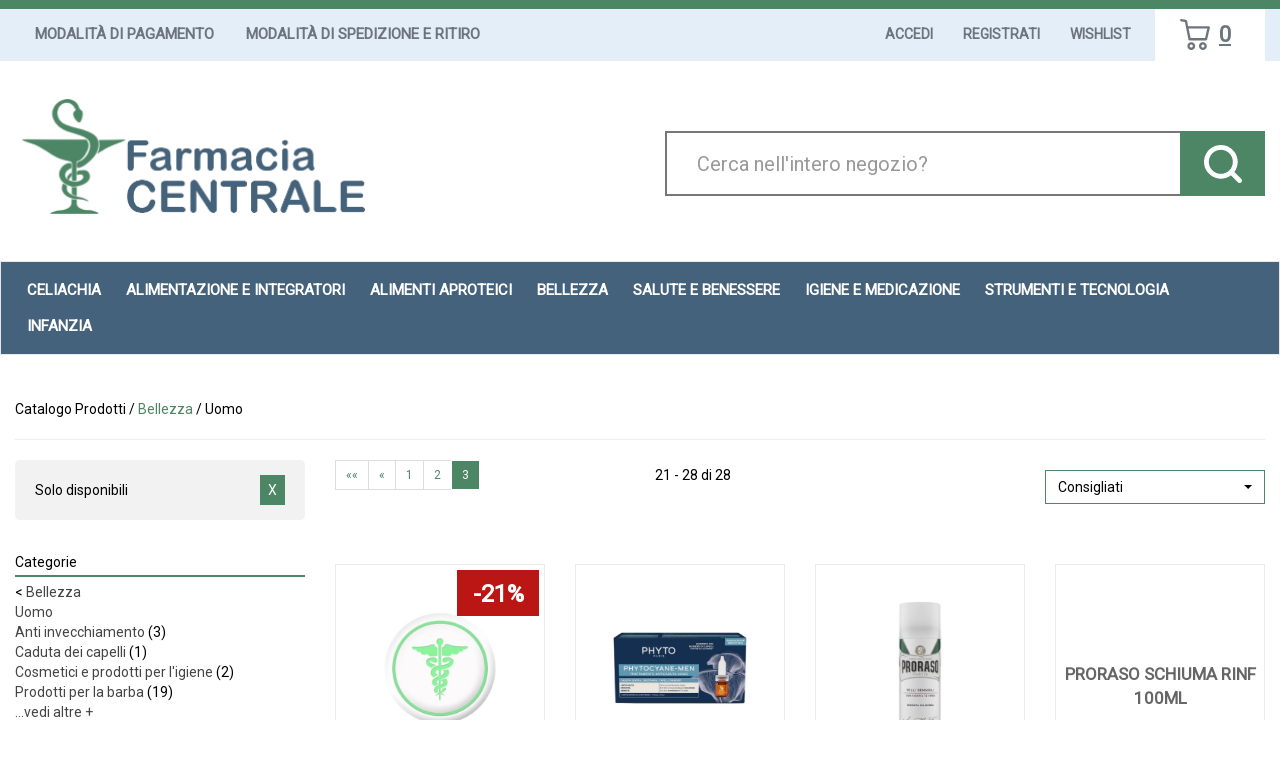

--- FILE ---
content_type: text/html;charset=UTF-8
request_url: https://centralecantu.fulcri.it/catalogo/Catalogo-Prodotti/Bellezza/Uomo/pg/2/disp_min/1/disp_max/99999/act_filt/%7CG%7CC/c/176.html
body_size: 12126
content:



































	
	
	
	
	




	
	
	




	
	
	












	
	
		
		

	
	




	
	 
	



	
	 
	



	
	
	



		
		



	

















































<!DOCTYPE html>
<html lang="it">
<head>
    <meta charset="utf-8">
    <meta http-equiv="X-UA-Compatible" content="IE=edge">
    <meta name="viewport" content="width=device-width, initial-scale=1">

    
    <script src="/res/libs/jquery/jquery-1.12.4/jquery-1.12.4.min.js"></script>
    <script src="/res/libs/bootstrap/boostrap-3.4.1-pers/js/bootstrap.min.js"></script>
    <script>
        bootstrap_func=jQuery;
    </script>
    

    
    
        



<script src="/include/responsive/js/navigazioneCatalogo1.12.jsp"></script>

























			<script>
				function loadScript(src, callback)
				{
					var s,
							r,
							t;
					r = false;
					s = document.createElement('script');
					s.type = 'text/javascript';
					s.src = src;
					s.onload = s.onreadystatechange = function() {
						console.log( this.readyState ); //uncomment this line to see which ready states are called.
						if ( !r && (!this.readyState || this.readyState == 'complete') )
						{
							r = true;
							if(callback!=null)
								callback();
						}
					};
					t = document.getElementsByTagName('script')[0];
					t.parentNode.insertBefore(s, t);
				}
			</script>
            

			
				<script>
window.axeptioSettings = {
  clientId: "64b64e0e082a26fc7ef77a2b",
  cookiesVersion: "https://centralecantu.it/",
  googleConsentMode: {
    default: {
      analytics_storage: "denied",
      ad_storage: "denied",
      ad_user_data: "denied",
      ad_personalization: "denied",
      wait_for_update: 500
    }
  }
};
 
(function(d, s) {
  var t = d.getElementsByTagName(s)[0], e = d.createElement(s);
  e.async = true; e.src = "//static.axept.io/sdk.js";
  t.parentNode.insertBefore(e, t);
})(document, "script");
</script>
			


			
				
				<script>
					(function(w,d,s,l,i){w[l]=w[l]||[];w[l].push({'gtm.start':
							new Date().getTime(),event:'gtm.js'});var f=d.getElementsByTagName(s)[0],
						j=d.createElement(s),dl=l!='dataLayer'?'&l='+l:'';j.async=true;j.src=
						'https://www.googletagmanager.com/gtm.js?id='+i+dl;f.parentNode.insertBefore(j,f);
					})(window,document,'script','dataLayer','GTM-5KWDM4MP');
				</script>
				
			
		
		
			
			
				<script>
void 0 === window._axcb && (window._axcb = []);
window._axcb.push(function(axeptio) {
 axeptio.on("cookies:complete", function(choices) {
    if (!choices['Google Ads']) {   
        window.adsbygoogle.requestNonPersonalizedAds = 1;
    }
  });
});

</script>
			
		
	

<meta http-equiv="Content-Type" content="text/html; charset=UTF-8">


<title>Uomo - Farmacia Centrale Srl</title>
<meta name="description" content="Farmacia Online Cantu - Prenotazione Online" />
<meta name="keywords" content="Celiachia Cantù, Controllo del peso  Cantù, Diabete Cantù, Metabolismo Cantù, Minerali, Vitamine, Aminoacidi, Pulizia e igiene Cantù, Anti invecchiamento Cantù, Capelli, Corpo, Mani, Solari, Viso  Cantù, pre-post parto  Cantù, Ciclo Mestruale  Cantù, Medicazione, Menopausa Cantù, Pannolini Cantù, Dermatologici Cantù, Emorroidi, Febbre, Raffreddore Cantù, tosse" />
<meta name="robots" content="index, follow" />
<meta name="googlebot" content="index, follow" />

<!--  tag personali generali / inizio -->
<meta name="google-site-verification" content="LATAvA4w0piEm291jK0tSLUESQB4Fxy6sJZ4sB3z3xM" />
<!--  tag personali generali / fine -->



		<meta name="google-site-verification" content="nr16SLUzN_zk_VFsSq-NFpFu0R7iKPhBCov_FmJP8kc" />

<meta name="msvalidate.01" content="451178ED816A143FE4B350AFC788E151" />
	



		<link rel="canonical" href="https://centralecantu.fulcri.it/catalogo/Catalogo-Prodotti/Bellezza/Uomo/c/176.html" />
		



<link rel="prev" href="https://centralecantu.fulcri.it/catalogo/Catalogo-Prodotti/Bellezza/Uomo/pg/1/disp_min/1/disp_max/99999/act_filt/%7CG%7CC/c/176.html" />








	<link rel="stylesheet" type="text/css" href="/css/avviso_carrello.css"/>


     <link rel="stylesheet" type="text/css" href="/css/avviso_wishlist.css"/>

 


<script type="text/javascript">
	var msgAlertQta = 'Attenzione!\nHai già inserito la quantità massima di prodotti possibile nel carrello';
	var msgConfirmQta = 'Attenzione!\nIn magazzino sono disponibili solamente altri #qtaCheck# pezzi.\nVuoi acquistarli comunque?';
</script>
<script src="/include/responsive/js/funzioniCarrello1.21.jsp" type="text/javascript"></script> 



<script type="text/javascript" src="/include/responsive/js/jquerytools/jquery.tools.full.1.2.7.min.js"></script>
<script>Jq=$;</script>
<script>JQTOOLS = $;</script>




<link href="/custom/favicon.ico" rel="icon"/>
        





<!-- jquery ui custom. : core.js, widget.js, position.js, autocomplete.js, menu.js -->

<script src="/include/responsive/js/jquery-ui/1.11.4/jquery-ui.min.custom.autocomplete.js"></script>

<script type="text/javascript" src="/include/responsive/search/autocompletamento/js/autocompletamento.js?v=215.1"></script>
<link href="/css/autocompletamentoRicercaNome.css" rel="stylesheet" type="text/css" />


<script type="text/javascript">

if (typeof(Jq) == "undefined")
	Jq = $;
	
Jq(function() {
	
	var campo='nomeRicercaTop';
	
	recuperaInformazioni('/include/responsive/search/autocompletamento/interrogazioneAjax.jsp?campo=nomeRicercaTop','nomeRicercaTop1','{"RICERCA_PER_NOME": { "tipo" :"1", "nome_campo_ricerca" :"nomeRicercaTop1"}}');
	
	recuperaInformazioni('/include/responsive/search/autocompletamento/interrogazioneAjax.jsp?campo=nomeRicercaTop','nomeRicercaTop2','{"RICERCA_PER_NOME": { "tipo" :"1", "nome_campo_ricerca" :"nomeRicercaTop2"}}');
	
	
	});
</script>

        <link rel="stylesheet" type="text/css" href="/css/autocompletamentoRicercaNome.css?v=215.1"/>
        <link rel="stylesheet" type="text/css" href="/css/avviso_wishlist.css"/>
    


    
    <link rel="stylesheet" type="text/css" href="/res/libs/fontawesome/fontawesome-free-5.13.0-web/css/all.min.css">
    
    
    <link href="/res/libs/bootstrap/boostrap-3.4.1-pers/css/bootstrap.min.css" rel="stylesheet">
    <!--[if lt IE 9]>
        <script src="https://oss.maxcdn.com/html5shiv/3.7.2/html5shiv.min.js"></script>
        <script src="https://oss.maxcdn.com/respond/1.4.2/respond.min.js"></script>
    <![endif]-->
    
    
    
    
    
	<link rel="stylesheet" href="/res/libs/bootstrap/bootstrap-select-1.13.2/css/bootstrap-select.min.css">
	


    
    
    <link rel="stylesheet" type="text/css" href="/modelli/responsive/res/css/modelloresponsive.min.css?v=215.1">
    
    
        <link rel="stylesheet" type="text/css" href="/custom/css/stile_shop.css?v=215.1"/>
    
</head>

<body id="page-top">




	<noscript><iframe src="https://www.googletagmanager.com/ns.html?id=GTM-5KWDM4MP" height="0" width="0" style="display:none;visibility:hidden"></iframe></noscript>
	
























<link rel="stylesheet" type="text/css" href="/css/messaggio_push.css"/>

<script>
function chiudiMsgPush(){
	Jq('#overlay_msg_push').hide();
	Jq('#div_msg_push_avviso').fadeOut();
}
function mostraMsgPush(){
	Jq('#overlay_msg_push').show();
	Jq('#div_msg_push_avviso').show();
}
</script>



    







<div id="overlay_carrello" class="overlay_carrello"></div>
<div class="carrello_hover" id="div_carrello_avviso2">
    <div class="carrello_hover_su">
        <p>hai aggiunto <br /><span class="evidente" id="nome_prodotto"></span></p>
        <p><span class="evidente" id="num_prod_carrello"></span>&nbsp;
            <span id="card_articoli" style="display: none">articoli</span><span id="card_articolo" style="display: none">articolo</span> in ordine <br />
        </p>
        
    </div>
    <div class="carrello_hover_giu">
        <div class="carrello_hover_giu_sx">
            <a class="bottone continua_shop" href="javascript:void(0)" onclick="chiudiAvvisoCarrello('div_carrello_avviso2')">
                <span>Torna<br/>allo shopping</span>
            </a>
        </div>
        <div class="carrello_hover_giu_dx">
            <a class="bottone vai_carrello"  href="javascript:void(0)" onclick="redirectToUrl('/carrello/carrello.jsp')">
                <span>Visualizza il<br /> mio carrello</span>
            </a>
        </div>
    </div>
</div>



    


<div id="overlay_wishlist" class="overlay_carrello overlay_wishlist"></div>
<div class="carrello_hover wishlist_hover" id="div_wishlist_avviso2">
<div class="carrello_hover_su wishlist_hover_su">

<p>hai aggiunto <br /><span class="evidente" id="nome_prodotto_wishlist">
</span></p>


</div>


<div class="carrello_hover_giu wishlist_hover_giu">


<div class="carrello_hover_giu_sx wishlist_hover_giu_sx"><a class="bottone continua_shop" href="javascript:void(0)" onclick="chiudiAvvisoCarrello('div_wishlist_avviso2')">
<span>
Torna<br/>allo shopping
</span></a></div>

<div class="carrello_hover_giu_dx wishlist_hover_giu_dx"><a class="bottone_wishlist vai_carrello"  href="javascript:void(0)" onclick="redirectToUrl('/wishlist/wishlist.jsp')">
<span>
Visualizza la<br/>lista dei desideri</span></a></div>

</div>

</div>




<section class="topBanner-header">
    <div class="container-fluid">
        
















	



    </div>
</section>

<header>
    <section class="topNav visible-md-block visible-lg-block">
        <div class="container-fluid">
            <ul class="noBullets list-h clearfix topNav_menusx">
                
                    
                        
                            <li><a href="/website/responsive/pagina.jsp?sezione=listaModalitaPagamento&idM=12" target="_parent">Modalità di Pagamento</a></li>
                        
                    
                        
                            <li><a href="/website/responsive/pagina.jsp?sezione=listaModalitaSpedizioneRitiro&idM=13" target="_parent">Modalità di Spedizione e Ritiro</a></li>
                        
                    
                
            </ul>
            <ul class="noBullets list-h clearfix topnav_menudx">
                
                    
                        
                            <li><a class="btn btn-top" href="/cliente/login.jsp">Accedi</a></li>
                        
                        <li><a class="btn btn-top" href="/cliente/condizioniRegistrazione.jsp">Registrati</a></li>
                    
                    
                    
                        <li><a class="btn btn-top" href="/wishlist/wishlist.jsp">Wishlist</a></li>
                    
                    
                        <li>
                            
                                
                                    <a class="topnav_menudx_cart" href="/carrello/carrello.jsp" >
                                        <div class="carrello_refresh" >
                                            <i class="fas fa-2x fa-shopping-cart" id="icona_carrello_desktop" aria-hidden="true" alt="Carrello"></i><span class="articoli" title="Il tuo carrello:">0</span><span class="sr-only">articoli nel carrello</span>
                                        </div>
                                    </a>
                                
                            
                        </li>
                    
                    
                        <li>
                            
                        </li>
                    
                
            </ul>
        </div>
    </section>

    
        
            <section class="middleNav">
                <div class="container-fluid">
                    <div class="row">
                        <div class="visible-md-block col-md-3 visible-lg-block col-lg-3">
                            <a href="/" class="logo"><span class="sr-only">Farmacia Centrale Srl</span></a>
                        </div>
                        <div class="col-md-9">
                            <form id="formRicercaCatalgoTop" role="search" action="/RicercaProdotto.do?#redirectResult" accept-charset="UTF-8">
                                <div class="input-group">
                                    <label for="nomeRicercaTop1" class="sr-only">Cerca Prodotto</label>
                                    <input type="text" class="form-control" id="nomeRicercaTop1" name="ricercaGenerica" placeholder="Cerca nell'intero negozio?" value="">
                                    <div class="input-group-btn">
                                        <button class="btn btn-col1" onclick="document.getElementById('formRicercaCatalgoTop').submit();">
                                            <i class="fas fa-search" title="Seleziona per cercare il prodotto" aria-hidden="true"></i><span class="sr-only">Cerca prodotto</span>
                                        </button>
                                    </div>
                                </div>
                            </form>
                        </div>
                    </div>
                </div>
            </section>
        
    

    
        










<nav class="navbar navbar-default" role="navigation">
    <div class="container-fluid">
        <div class="navbar-header">
            <a class="navbar-brand hidden-md hidden-lg" href="/"></a>
            <button type="button" class="navbar-toggle collapsed" data-toggle="collapse" data-target="#navbar-menu-collapse">
                <span class="icon-bar top-bar"></span>
                <span class="icon-bar middle-bar"></span>
                <span class="icon-bar bottom-bar"></span>
            </button>
            
                
                
                    
                        <a class="hidden-md hidden-lg navbar-header_icone" href="/carrello/carrello.jsp" >
                            <div class="carrello_refresh">
                                <i class="fas fa-shopping-cart" id="icona_carrello_mobile" aria-hidden="true"></i><span class="articoli">0</span>
                            </div>
                        </a>
                    
                
                
                
                
                
                
                    <a class="navbar-header_icone" href="/wishlist/wishlist.jsp"><i class="far fa-heart" aria-hidden="true"></i></a>
                
                
                    
                    <a class="navbar-header_icone" href="/cliente/login.jsp"><i class="fas fa-user-edit" aria-hidden="true"></i></a>
                    
                    <a class="navbar-header_icone" href="/cliente/condizioniRegistrazione.jsp"><i class="fas fa-user" aria-hidden="true"></i></a>
                
                
            
        </div>
        <div id="navbar-menu-collapse" class="navbar-collapse collapse">
            <ul class="nav navbar-nav">
                

                

                
                
                
                
                
                
                    
                        
                            <li class="dropdown keep-open menu-large">
                                <a class="dropdown-toggle" href="/catalogo/Catalogo-Prodotti/Celiachia/c/77.html"data-toggle="#">Celiachia</a>
                                <ul class="dropdown-menu">
                                    
                                        
                                            
                                                <li class="dropdown-menu_titolo">
                                                    <ul class="sottocategoria">
                                                        <li class="sottocategoria_titolo">
                                                            <a href="/catalogo/Catalogo-Prodotti/Celiachia/Salati/c/140.html">Salati</a></li>
                                                        
                                                    </ul>
                                                </li>
                                            
                                        
                                            
                                                <li class="dropdown-menu_titolo">
                                                    <ul class="sottocategoria">
                                                        <li class="sottocategoria_titolo">
                                                            <a href="/catalogo/Catalogo-Prodotti/Celiachia/Altri-Alimenti-Senza-Glutine/c/141.html">Altri Alimenti Senza Glutine</a></li>
                                                        
                                                    </ul>
                                                </li>
                                            
                                        
                                            
                                                <li class="dropdown-menu_titolo">
                                                    <ul class="sottocategoria">
                                                        <li class="sottocategoria_titolo">
                                                            <a href="/catalogo/Catalogo-Prodotti/Celiachia/Pasta/c/142.html">Pasta</a></li>
                                                        
                                                    </ul>
                                                </li>
                                            
                                        
                                            
                                                <li class="dropdown-menu_titolo">
                                                    <ul class="sottocategoria">
                                                        <li class="sottocategoria_titolo">
                                                            <a href="/catalogo/Catalogo-Prodotti/Celiachia/Dolci/c/143.html">Dolci</a></li>
                                                        
                                                    </ul>
                                                </li>
                                            
                                        
                                            
                                                <li class="dropdown-menu_titolo">
                                                    <ul class="sottocategoria">
                                                        <li class="sottocategoria_titolo">
                                                            <a href="/catalogo/Catalogo-Prodotti/Celiachia/Merendine-e-Snack-Dolci/c/144.html">Merendine e Snack Dolci</a></li>
                                                        
                                                    </ul>
                                                </li>
                                            
                                        
                                            
                                                <li class="dropdown-menu_titolo">
                                                    <ul class="sottocategoria">
                                                        <li class="sottocategoria_titolo">
                                                            <a href="/catalogo/Catalogo-Prodotti/Celiachia/Biscotti/c/145.html">Biscotti</a></li>
                                                        
                                                    </ul>
                                                </li>
                                            
                                        
                                            
                                                <li class="dropdown-menu_titolo">
                                                    <ul class="sottocategoria">
                                                        <li class="sottocategoria_titolo">
                                                            <a href="/catalogo/Catalogo-Prodotti/Celiachia/Pane/c/146.html">Pane</a></li>
                                                        
                                                    </ul>
                                                </li>
                                            
                                        
                                            
                                                <li class="dropdown-menu_titolo">
                                                    <ul class="sottocategoria">
                                                        <li class="sottocategoria_titolo">
                                                            <a href="/catalogo/Catalogo-Prodotti/Celiachia/Surgelati/c/193.html">Surgelati</a></li>
                                                        
                                                    </ul>
                                                </li>
                                            
                                        
                                            
                                                <li class="dropdown-menu_titolo">
                                                    <ul class="sottocategoria">
                                                        <li class="sottocategoria_titolo">
                                                            <a href="/catalogo/Catalogo-Prodotti/Celiachia/Freschi/c/228.html">Freschi</a></li>
                                                        
                                                    </ul>
                                                </li>
                                            
                                        
                                            
                                                <li class="dropdown-menu_titolo">
                                                    <ul class="sottocategoria">
                                                        <li class="sottocategoria_titolo">
                                                            <a href="/catalogo/Catalogo-Prodotti/Celiachia/Sostituti-del-Pane.-Crackers-Grissini/c/231.html">Sostituti del Pane. Crackers Grissini</a></li>
                                                        
                                                    </ul>
                                                </li>
                                            
                                        
                                            
                                                <li class="dropdown-menu_titolo">
                                                    <ul class="sottocategoria">
                                                        <li class="sottocategoria_titolo">
                                                            <a href="/catalogo/Catalogo-Prodotti/Celiachia/Farine/c/232.html">Farine</a></li>
                                                        
                                                    </ul>
                                                </li>
                                            
                                        
                                            
                                                <li class="dropdown-menu_titolo">
                                                    <ul class="sottocategoria">
                                                        <li class="sottocategoria_titolo">
                                                            <a href="/catalogo/Catalogo-Prodotti/Celiachia/Bevande/c/237.html">Bevande</a></li>
                                                        
                                                    </ul>
                                                </li>
                                            
                                        
                                            
                                                <li class="dropdown-menu_titolo">
                                                    <ul class="sottocategoria">
                                                        <li class="sottocategoria_titolo">
                                                            <a href="/catalogo/Catalogo-Prodotti/Celiachia/Fette-Biscottate/c/284.html">Fette Biscottate</a></li>
                                                        
                                                    </ul>
                                                </li>
                                            
                                        
                                    
                                </ul>
                            </li>
                        
                    
                        
                            <li class="dropdown keep-open menu-large">
                                <a class="dropdown-toggle" href="/catalogo/Catalogo-Prodotti/Alimentazione-e-Integratori/c/63.html"data-toggle="#">Alimentazione e Integratori</a>
                                <ul class="dropdown-menu">
                                    
                                        
                                            
                                                <li class="dropdown-menu_titolo">
                                                    <ul class="sottocategoria">
                                                        <li class="sottocategoria_titolo">
                                                            <a href="/catalogo/Catalogo-Prodotti/Alimentazione-e-Integratori/Controllo-del-peso/c/64.html">Controllo del peso</a></li>
                                                        
                                                    </ul>
                                                </li>
                                            
                                        
                                            
                                                <li class="dropdown-menu_titolo">
                                                    <ul class="sottocategoria">
                                                        <li class="sottocategoria_titolo">
                                                            <a href="/catalogo/Catalogo-Prodotti/Alimentazione-e-Integratori/Alimenti-per-Diabetici/c/268.html">Alimenti per Diabetici</a></li>
                                                        
                                                    </ul>
                                                </li>
                                            
                                        
                                    
                                </ul>
                            </li>
                        
                    
                        
                            <li class="dropdown keep-open menu-large">
                                <a class="dropdown-toggle" href="/catalogo/Catalogo-Prodotti/Alimenti-aproteici/c/190.html"data-toggle="#">Alimenti aproteici</a>
                                <ul class="dropdown-menu">
                                    
                                </ul>
                            </li>
                        
                    
                        
                            <li class="dropdown keep-open menu-large">
                                <a class="dropdown-toggle" href="/catalogo/Catalogo-Prodotti/Bellezza/c/68.html"data-toggle="#">Bellezza</a>
                                <ul class="dropdown-menu">
                                    
                                        
                                            
                                                <li class="dropdown-menu_titolo">
                                                    <ul class="sottocategoria">
                                                        <li class="sottocategoria_titolo">
                                                            <a href="/catalogo/Catalogo-Prodotti/Bellezza/Anti-invecchiamento/c/84.html">Anti invecchiamento</a></li>
                                                        
                                                            
                                                                
                                                                    <li class="sottocategoria_figli">
                                                                        <a href="/catalogo/Catalogo-Prodotti/Bellezza/Anti-invecchiamento/Topici/c/85.html">Topici</a></li>
                                                                
                                                            
                                                                
                                                                    <li class="sottocategoria_figli">
                                                                        <a href="/catalogo/Catalogo-Prodotti/Bellezza/Anti-invecchiamento/Sistemici/c/138.html">Sistemici</a></li>
                                                                
                                                            
                                                        
                                                    </ul>
                                                </li>
                                            
                                        
                                            
                                                <li class="dropdown-menu_titolo">
                                                    <ul class="sottocategoria">
                                                        <li class="sottocategoria_titolo">
                                                            <a href="/catalogo/Catalogo-Prodotti/Bellezza/Mani/c/93.html">Mani</a></li>
                                                        
                                                            
                                                                
                                                                    <li class="sottocategoria_figli">
                                                                        <a href="/catalogo/Catalogo-Prodotti/Bellezza/Mani/Unghie/c/94.html">Unghie</a></li>
                                                                
                                                            
                                                                
                                                                    <li class="sottocategoria_figli">
                                                                        <a href="/catalogo/Catalogo-Prodotti/Bellezza/Mani/Igiene/c/173.html">Igiene</a></li>
                                                                
                                                            
                                                                
                                                                    <li class="sottocategoria_figli">
                                                                        <a href="/catalogo/Catalogo-Prodotti/Bellezza/Mani/Accessori/c/214.html">Accessori</a></li>
                                                                
                                                            
                                                                
                                                                    <li class="sottocategoria_figli">
                                                                        <a href="/catalogo/Catalogo-Prodotti/Bellezza/Mani/c/93.html">Altro..</a></li>
                                                                
                                                            
                                                        
                                                    </ul>
                                                </li>
                                            
                                        
                                            
                                                <li class="dropdown-menu_titolo">
                                                    <ul class="sottocategoria">
                                                        <li class="sottocategoria_titolo">
                                                            <a href="/catalogo/Catalogo-Prodotti/Bellezza/Capelli/c/105.html">Capelli</a></li>
                                                        
                                                            
                                                                
                                                                    <li class="sottocategoria_figli">
                                                                        <a href="/catalogo/Catalogo-Prodotti/Bellezza/Capelli/Tinte/c/106.html">Tinte</a></li>
                                                                
                                                            
                                                                
                                                                    <li class="sottocategoria_figli">
                                                                        <a href="/catalogo/Catalogo-Prodotti/Bellezza/Capelli/Antiparassitari/c/135.html">Antiparassitari</a></li>
                                                                
                                                            
                                                                
                                                                    <li class="sottocategoria_figli">
                                                                        <a href="/catalogo/Catalogo-Prodotti/Bellezza/Capelli/Shampoo/c/137.html">Shampoo</a></li>
                                                                
                                                            
                                                                
                                                                    <li class="sottocategoria_figli">
                                                                        <a href="/catalogo/Catalogo-Prodotti/Bellezza/Capelli/c/105.html">Altro..</a></li>
                                                                
                                                            
                                                        
                                                    </ul>
                                                </li>
                                            
                                        
                                            
                                                <li class="dropdown-menu_titolo">
                                                    <ul class="sottocategoria">
                                                        <li class="sottocategoria_titolo">
                                                            <a href="/catalogo/Catalogo-Prodotti/Bellezza/Uomo/c/176.html">Uomo</a></li>
                                                        
                                                            
                                                                
                                                                    <li class="sottocategoria_figli">
                                                                        <a href="/catalogo/Catalogo-Prodotti/Bellezza/Uomo/Caduta-dei-capelli/c/177.html">Caduta dei capelli</a></li>
                                                                
                                                            
                                                                
                                                                    <li class="sottocategoria_figli">
                                                                        <a href="/catalogo/Catalogo-Prodotti/Bellezza/Uomo/Prodotti-per-la-barba/c/218.html">Prodotti per la barba</a></li>
                                                                
                                                            
                                                                
                                                                    <li class="sottocategoria_figli">
                                                                        <a href="/catalogo/Catalogo-Prodotti/Bellezza/Uomo/Cosmetici-e-prodotti-per-l'igiene/c/281.html">Cosmetici e prodotti per l'igiene</a></li>
                                                                
                                                            
                                                                
                                                                    <li class="sottocategoria_figli">
                                                                        <a href="/catalogo/Catalogo-Prodotti/Bellezza/Uomo/c/176.html">Altro..</a></li>
                                                                
                                                            
                                                        
                                                    </ul>
                                                </li>
                                            
                                        
                                    
                                </ul>
                            </li>
                        
                    
                        
                            <li class="dropdown keep-open menu-large">
                                <a class="dropdown-toggle" href="/catalogo/Catalogo-Prodotti/Salute-e-Benessere/c/61.html"data-toggle="#">Salute e Benessere</a>
                                <ul class="dropdown-menu">
                                    
                                        
                                            
                                                <li class="dropdown-menu_titolo">
                                                    <ul class="sottocategoria">
                                                        <li class="sottocategoria_titolo">
                                                            <a href="/catalogo/Catalogo-Prodotti/Salute-e-Benessere/Apparato-uro-genitale/c/62.html">Apparato uro-genitale</a></li>
                                                        
                                                    </ul>
                                                </li>
                                            
                                        
                                            
                                                <li class="dropdown-menu_titolo">
                                                    <ul class="sottocategoria">
                                                        <li class="sottocategoria_titolo">
                                                            <a href="/catalogo/Catalogo-Prodotti/Salute-e-Benessere/Gola/c/74.html">Gola</a></li>
                                                        
                                                    </ul>
                                                </li>
                                            
                                        
                                            
                                                <li class="dropdown-menu_titolo">
                                                    <ul class="sottocategoria">
                                                        <li class="sottocategoria_titolo">
                                                            <a href="/catalogo/Catalogo-Prodotti/Salute-e-Benessere/Circolazione/c/79.html">Circolazione</a></li>
                                                        
                                                    </ul>
                                                </li>
                                            
                                        
                                            
                                                <li class="dropdown-menu_titolo">
                                                    <ul class="sottocategoria">
                                                        <li class="sottocategoria_titolo">
                                                            <a href="/catalogo/Catalogo-Prodotti/Salute-e-Benessere/Sistema-immunitario/c/92.html">Sistema immunitario</a></li>
                                                        
                                                    </ul>
                                                </li>
                                            
                                        
                                            
                                                <li class="dropdown-menu_titolo">
                                                    <ul class="sottocategoria">
                                                        <li class="sottocategoria_titolo">
                                                            <a href="/catalogo/Catalogo-Prodotti/Salute-e-Benessere/Apparato-digerente/c/98.html">Apparato digerente</a></li>
                                                        
                                                            
                                                                
                                                                    <li class="sottocategoria_figli">
                                                                        <a href="/catalogo/Catalogo-Prodotti/Salute-e-Benessere/Apparato-digerente/Fermenti-lattici/c/99.html">Fermenti lattici</a></li>
                                                                
                                                            
                                                                
                                                                    <li class="sottocategoria_figli">
                                                                        <a href="/catalogo/Catalogo-Prodotti/Salute-e-Benessere/Apparato-digerente/Drenanti/c/104.html">Drenanti</a></li>
                                                                
                                                            
                                                                
                                                                    <li class="sottocategoria_figli">
                                                                        <a href="/catalogo/Catalogo-Prodotti/Salute-e-Benessere/Apparato-digerente/Meteorismo/c/115.html">Meteorismo</a></li>
                                                                
                                                            
                                                                
                                                                    <li class="sottocategoria_figli">
                                                                        <a href="/catalogo/Catalogo-Prodotti/Salute-e-Benessere/Apparato-digerente/c/98.html">Altro..</a></li>
                                                                
                                                            
                                                        
                                                    </ul>
                                                </li>
                                            
                                        
                                            
                                                <li class="dropdown-menu_titolo">
                                                    <ul class="sottocategoria">
                                                        <li class="sottocategoria_titolo">
                                                            <a href="/catalogo/Catalogo-Prodotti/Salute-e-Benessere/Naso/c/107.html">Naso</a></li>
                                                        
                                                    </ul>
                                                </li>
                                            
                                        
                                            
                                                <li class="dropdown-menu_titolo">
                                                    <ul class="sottocategoria">
                                                        <li class="sottocategoria_titolo">
                                                            <a href="/catalogo/Catalogo-Prodotti/Salute-e-Benessere/Tosse/c/109.html">Tosse</a></li>
                                                        
                                                    </ul>
                                                </li>
                                            
                                        
                                            
                                                <li class="dropdown-menu_titolo">
                                                    <ul class="sottocategoria">
                                                        <li class="sottocategoria_titolo">
                                                            <a href="/catalogo/Catalogo-Prodotti/Salute-e-Benessere/Patologie-di-bocca-e-labbra/c/119.html">Patologie di bocca e labbra</a></li>
                                                        
                                                    </ul>
                                                </li>
                                            
                                        
                                            
                                                <li class="dropdown-menu_titolo">
                                                    <ul class="sottocategoria">
                                                        <li class="sottocategoria_titolo">
                                                            <a href="/catalogo/Catalogo-Prodotti/Salute-e-Benessere/Sistema-nervoso/c/120.html">Sistema nervoso</a></li>
                                                        
                                                            
                                                                
                                                                    <li class="sottocategoria_figli">
                                                                        <a href="/catalogo/Catalogo-Prodotti/Salute-e-Benessere/Sistema-nervoso/Tonici-psico-fisici/c/121.html">Tonici psico/fisici</a></li>
                                                                
                                                            
                                                                
                                                                    <li class="sottocategoria_figli">
                                                                        <a href="/catalogo/Catalogo-Prodotti/Salute-e-Benessere/Sistema-nervoso/Calmanti/c/195.html">Calmanti</a></li>
                                                                
                                                            
                                                        
                                                    </ul>
                                                </li>
                                            
                                        
                                            
                                                <li class="dropdown-menu_titolo">
                                                    <ul class="sottocategoria">
                                                        <li class="sottocategoria_titolo">
                                                            <a href="/catalogo/Catalogo-Prodotti/Salute-e-Benessere/Minerali---Vitamine---Aminoacidi/c/122.html">Minerali / Vitamine / Aminoacidi</a></li>
                                                        
                                                            
                                                                
                                                                    <li class="sottocategoria_figli">
                                                                        <a href="/catalogo/Catalogo-Prodotti/Salute-e-Benessere/Minerali---Vitamine---Aminoacidi/Vitamine/c/123.html">Vitamine</a></li>
                                                                
                                                            
                                                                
                                                                    <li class="sottocategoria_figli">
                                                                        <a href="/catalogo/Catalogo-Prodotti/Salute-e-Benessere/Minerali---Vitamine---Aminoacidi/Associazioni-minerali-vitamine/c/124.html">Associazioni minerali-vitamine</a></li>
                                                                
                                                            
                                                        
                                                    </ul>
                                                </li>
                                            
                                        
                                            
                                                <li class="dropdown-menu_titolo">
                                                    <ul class="sottocategoria">
                                                        <li class="sottocategoria_titolo">
                                                            <a href="/catalogo/Catalogo-Prodotti/Salute-e-Benessere/Occhi/c/125.html">Occhi</a></li>
                                                        
                                                            
                                                                
                                                                    <li class="sottocategoria_figli">
                                                                        <a href="/catalogo/Catalogo-Prodotti/Salute-e-Benessere/Occhi/Preparati/c/126.html">Preparati</a></li>
                                                                
                                                            
                                                                
                                                                    <li class="sottocategoria_figli">
                                                                        <a href="/catalogo/Catalogo-Prodotti/Salute-e-Benessere/Occhi/Occhiali/c/266.html">Occhiali</a></li>
                                                                
                                                            
                                                                
                                                                    <li class="sottocategoria_figli">
                                                                        <a href="/catalogo/Catalogo-Prodotti/Salute-e-Benessere/Occhi/Lenti-a-contatto/c/317.html">Lenti a contatto</a></li>
                                                                
                                                            
                                                        
                                                    </ul>
                                                </li>
                                            
                                        
                                            
                                                <li class="dropdown-menu_titolo">
                                                    <ul class="sottocategoria">
                                                        <li class="sottocategoria_titolo">
                                                            <a href="/catalogo/Catalogo-Prodotti/Salute-e-Benessere/Apparato-muscolo-scheletrico/c/167.html">Apparato muscolo scheletrico</a></li>
                                                        
                                                    </ul>
                                                </li>
                                            
                                        
                                            
                                                <li class="dropdown-menu_titolo">
                                                    <ul class="sottocategoria">
                                                        <li class="sottocategoria_titolo">
                                                            <a href="/catalogo/Catalogo-Prodotti/Salute-e-Benessere/Orecchio/c/171.html">Orecchio</a></li>
                                                        
                                                    </ul>
                                                </li>
                                            
                                        
                                            
                                                <li class="dropdown-menu_titolo">
                                                    <ul class="sottocategoria">
                                                        <li class="sottocategoria_titolo">
                                                            <a href="/catalogo/Catalogo-Prodotti/Salute-e-Benessere/Incontinenza/c/208.html">Incontinenza</a></li>
                                                        
                                                            
                                                                
                                                                    <li class="sottocategoria_figli">
                                                                        <a href="/catalogo/Catalogo-Prodotti/Salute-e-Benessere/Incontinenza/Altri-accessori/c/209.html">Altri accessori</a></li>
                                                                
                                                            
                                                                
                                                                    <li class="sottocategoria_figli">
                                                                        <a href="/catalogo/Catalogo-Prodotti/Salute-e-Benessere/Incontinenza/Pannoloni/c/297.html">Pannoloni</a></li>
                                                                
                                                            
                                                        
                                                    </ul>
                                                </li>
                                            
                                        
                                            
                                                <li class="dropdown-menu_titolo">
                                                    <ul class="sottocategoria">
                                                        <li class="sottocategoria_titolo">
                                                            <a href="/catalogo/Catalogo-Prodotti/Salute-e-Benessere/Emorroidi/c/277.html">Emorroidi</a></li>
                                                        
                                                    </ul>
                                                </li>
                                            
                                        
                                            
                                                <li class="dropdown-menu_titolo">
                                                    <ul class="sottocategoria">
                                                        <li class="sottocategoria_titolo">
                                                            <a href="/catalogo/Catalogo-Prodotti/Salute-e-Benessere/Stomia/c/360.html">Stomia</a></li>
                                                        
                                                    </ul>
                                                </li>
                                            
                                        
                                    
                                </ul>
                            </li>
                        
                    
                        
                            <li class="dropdown keep-open menu-large">
                                <a class="dropdown-toggle" href="/catalogo/Catalogo-Prodotti/Igiene-e-Medicazione/c/65.html"data-toggle="#">Igiene e Medicazione</a>
                                <ul class="dropdown-menu">
                                    
                                        
                                            
                                                <li class="dropdown-menu_titolo">
                                                    <ul class="sottocategoria">
                                                        <li class="sottocategoria_titolo">
                                                            <a href="/catalogo/Catalogo-Prodotti/Igiene-e-Medicazione/Medicazione/c/66.html">Medicazione</a></li>
                                                        
                                                            
                                                                
                                                                    <li class="sottocategoria_figli">
                                                                        <a href="/catalogo/Catalogo-Prodotti/Igiene-e-Medicazione/Medicazione/Cerotti/c/67.html">Cerotti</a></li>
                                                                
                                                            
                                                                
                                                                    <li class="sottocategoria_figli">
                                                                        <a href="/catalogo/Catalogo-Prodotti/Igiene-e-Medicazione/Medicazione/Disinfettanti-e-medicazioni/c/96.html">Disinfettanti e medicazioni</a></li>
                                                                
                                                            
                                                                
                                                                    <li class="sottocategoria_figli">
                                                                        <a href="/catalogo/Catalogo-Prodotti/Igiene-e-Medicazione/Medicazione/Aghi-e-siringhe/c/139.html">Aghi e siringhe</a></li>
                                                                
                                                            
                                                                
                                                                    <li class="sottocategoria_figli">
                                                                        <a href="/catalogo/Catalogo-Prodotti/Igiene-e-Medicazione/Medicazione/c/66.html">Altro..</a></li>
                                                                
                                                            
                                                        
                                                    </ul>
                                                </li>
                                            
                                        
                                            
                                                <li class="dropdown-menu_titolo">
                                                    <ul class="sottocategoria">
                                                        <li class="sottocategoria_titolo">
                                                            <a href="/catalogo/Catalogo-Prodotti/Igiene-e-Medicazione/Igiene-intima/c/71.html">Igiene intima</a></li>
                                                        
                                                            
                                                                
                                                                    <li class="sottocategoria_figli">
                                                                        <a href="/catalogo/Catalogo-Prodotti/Igiene-e-Medicazione/Igiene-intima/Altri-prodotti/c/72.html">Altri prodotti</a></li>
                                                                
                                                            
                                                                
                                                                    <li class="sottocategoria_figli">
                                                                        <a href="/catalogo/Catalogo-Prodotti/Igiene-e-Medicazione/Igiene-intima/Detergenti/c/160.html">Detergenti</a></li>
                                                                
                                                            
                                                                
                                                                    <li class="sottocategoria_figli">
                                                                        <a href="/catalogo/Catalogo-Prodotti/Igiene-e-Medicazione/Igiene-intima/Assorbenti/c/298.html">Assorbenti</a></li>
                                                                
                                                            
                                                        
                                                    </ul>
                                                </li>
                                            
                                        
                                            
                                                <li class="dropdown-menu_titolo">
                                                    <ul class="sottocategoria">
                                                        <li class="sottocategoria_titolo">
                                                            <a href="/catalogo/Catalogo-Prodotti/Igiene-e-Medicazione/Cavo-orale/c/75.html">Cavo orale</a></li>
                                                        
                                                            
                                                                
                                                                    <li class="sottocategoria_figli">
                                                                        <a href="/catalogo/Catalogo-Prodotti/Igiene-e-Medicazione/Cavo-orale/Dentifrici/c/116.html">Dentifrici</a></li>
                                                                
                                                            
                                                                
                                                                    <li class="sottocategoria_figli">
                                                                        <a href="/catalogo/Catalogo-Prodotti/Igiene-e-Medicazione/Cavo-orale/Accessori-per-protesi/c/157.html">Accessori per protesi</a></li>
                                                                
                                                            
                                                                
                                                                    <li class="sottocategoria_figli">
                                                                        <a href="/catalogo/Catalogo-Prodotti/Igiene-e-Medicazione/Cavo-orale/Collutori/c/191.html">Collutori</a></li>
                                                                
                                                            
                                                                
                                                                    <li class="sottocategoria_figli">
                                                                        <a href="/catalogo/Catalogo-Prodotti/Igiene-e-Medicazione/Cavo-orale/c/75.html">Altro..</a></li>
                                                                
                                                            
                                                        
                                                    </ul>
                                                </li>
                                            
                                        
                                            
                                                <li class="dropdown-menu_titolo">
                                                    <ul class="sottocategoria">
                                                        <li class="sottocategoria_titolo">
                                                            <a href="/catalogo/Catalogo-Prodotti/Igiene-e-Medicazione/Menopausa/c/243.html">Menopausa</a></li>
                                                        
                                                    </ul>
                                                </li>
                                            
                                        
                                            
                                                <li class="dropdown-menu_titolo">
                                                    <ul class="sottocategoria">
                                                        <li class="sottocategoria_titolo">
                                                            <a href="/catalogo/Catalogo-Prodotti/Igiene-e-Medicazione/Contraccettivi/c/265.html">Contraccettivi</a></li>
                                                        
                                                    </ul>
                                                </li>
                                            
                                        
                                            
                                                <li class="dropdown-menu_titolo">
                                                    <ul class="sottocategoria">
                                                        <li class="sottocategoria_titolo">
                                                            <a href="/catalogo/Catalogo-Prodotti/Igiene-e-Medicazione/Ciclo-Mestruale/c/272.html">Ciclo Mestruale</a></li>
                                                        
                                                    </ul>
                                                </li>
                                            
                                        
                                    
                                </ul>
                            </li>
                        
                    
                        
                            <li class="dropdown keep-open menu-large">
                                <a class="dropdown-toggle" href="/catalogo/Catalogo-Prodotti/Strumenti-e-Tecnologia/c/89.html"data-toggle="#">Strumenti e Tecnologia</a>
                                <ul class="dropdown-menu">
                                    
                                        
                                            
                                                <li class="dropdown-menu_titolo">
                                                    <ul class="sottocategoria">
                                                        <li class="sottocategoria_titolo">
                                                            <a href="/catalogo/Catalogo-Prodotti/Strumenti-e-Tecnologia/Autodiagnostici/c/90.html">Autodiagnostici</a></li>
                                                        
                                                            
                                                                
                                                                    <li class="sottocategoria_figli">
                                                                        <a href="/catalogo/Catalogo-Prodotti/Strumenti-e-Tecnologia/Autodiagnostici/Test/c/91.html">Test</a></li>
                                                                
                                                            
                                                                
                                                                    <li class="sottocategoria_figli">
                                                                        <a href="/catalogo/Catalogo-Prodotti/Strumenti-e-Tecnologia/Autodiagnostici/Termometri/c/224.html">Termometri</a></li>
                                                                
                                                            
                                                                
                                                                    <li class="sottocategoria_figli">
                                                                        <a href="/catalogo/Catalogo-Prodotti/Strumenti-e-Tecnologia/Autodiagnostici/Sfigmomanometri/c/313.html">Sfigmomanometri</a></li>
                                                                
                                                            
                                                                
                                                                    <li class="sottocategoria_figli">
                                                                        <a href="/catalogo/Catalogo-Prodotti/Strumenti-e-Tecnologia/Autodiagnostici/c/90.html">Altro..</a></li>
                                                                
                                                            
                                                        
                                                    </ul>
                                                </li>
                                            
                                        
                                            
                                                <li class="dropdown-menu_titolo">
                                                    <ul class="sottocategoria">
                                                        <li class="sottocategoria_titolo">
                                                            <a href="/catalogo/Catalogo-Prodotti/Strumenti-e-Tecnologia/Dispositivi-per-disabili/c/112.html">Dispositivi per disabili</a></li>
                                                        
                                                    </ul>
                                                </li>
                                            
                                        
                                            
                                                <li class="dropdown-menu_titolo">
                                                    <ul class="sottocategoria">
                                                        <li class="sottocategoria_titolo">
                                                            <a href="/catalogo/Catalogo-Prodotti/Strumenti-e-Tecnologia/Ortopedici/c/186.html">Ortopedici</a></li>
                                                        
                                                            
                                                                
                                                                    <li class="sottocategoria_figli">
                                                                        <a href="/catalogo/Catalogo-Prodotti/Strumenti-e-Tecnologia/Ortopedici/Calzature/c/189.html">Calzature</a></li>
                                                                
                                                            
                                                        
                                                    </ul>
                                                </li>
                                            
                                        
                                            
                                                <li class="dropdown-menu_titolo">
                                                    <ul class="sottocategoria">
                                                        <li class="sottocategoria_titolo">
                                                            <a href="/catalogo/Catalogo-Prodotti/Strumenti-e-Tecnologia/Elettromedicali/c/192.html">Elettromedicali</a></li>
                                                        
                                                    </ul>
                                                </li>
                                            
                                        
                                            
                                                <li class="dropdown-menu_titolo">
                                                    <ul class="sottocategoria">
                                                        <li class="sottocategoria_titolo">
                                                            <a href="/catalogo/Catalogo-Prodotti/Strumenti-e-Tecnologia/Contenitori/c/254.html">Contenitori</a></li>
                                                        
                                                    </ul>
                                                </li>
                                            
                                        
                                            
                                                <li class="dropdown-menu_titolo">
                                                    <ul class="sottocategoria">
                                                        <li class="sottocategoria_titolo">
                                                            <a href="/catalogo/Catalogo-Prodotti/Strumenti-e-Tecnologia/D.P.I./c/278.html">D.P.I.</a></li>
                                                        
                                                    </ul>
                                                </li>
                                            
                                        
                                            
                                                <li class="dropdown-menu_titolo">
                                                    <ul class="sottocategoria">
                                                        <li class="sottocategoria_titolo">
                                                            <a href="/catalogo/Catalogo-Prodotti/Strumenti-e-Tecnologia/Materiale-per-Farmacie/c/286.html">Materiale per Farmacie</a></li>
                                                        
                                                    </ul>
                                                </li>
                                            
                                        
                                            
                                                <li class="dropdown-menu_titolo">
                                                    <ul class="sottocategoria">
                                                        <li class="sottocategoria_titolo">
                                                            <a href="/catalogo/Catalogo-Prodotti/Strumenti-e-Tecnologia/Prodotti-per-enologia/c/361.html">Prodotti per enologia</a></li>
                                                        
                                                    </ul>
                                                </li>
                                            
                                        
                                            
                                                <li class="dropdown-menu_titolo">
                                                    <ul class="sottocategoria">
                                                        <li class="sottocategoria_titolo">
                                                            <a href="/catalogo/Catalogo-Prodotti/Strumenti-e-Tecnologia/Strumenti-per-Autodifesa/c/362.html">Strumenti per Autodifesa</a></li>
                                                        
                                                    </ul>
                                                </li>
                                            
                                        
                                    
                                </ul>
                            </li>
                        
                    
                        
                            <li class="dropdown keep-open menu-large">
                                <a class="dropdown-toggle" href="/catalogo/Catalogo-Prodotti/Infanzia/c/113.html"data-toggle="#">Infanzia</a>
                                <ul class="dropdown-menu">
                                    
                                        
                                            
                                                <li class="dropdown-menu_titolo">
                                                    <ul class="sottocategoria">
                                                        <li class="sottocategoria_titolo">
                                                            <a href="/catalogo/Catalogo-Prodotti/Infanzia/Alimentazione/c/151.html">Alimentazione</a></li>
                                                        
                                                            
                                                                
                                                                    <li class="sottocategoria_figli">
                                                                        <a href="/catalogo/Catalogo-Prodotti/Infanzia/Alimentazione/Latti/c/152.html">Latti</a></li>
                                                                
                                                            
                                                                
                                                                    <li class="sottocategoria_figli">
                                                                        <a href="/catalogo/Catalogo-Prodotti/Infanzia/Alimentazione/Alimentazione-prima-infanzia/c/179.html">Alimentazione prima infanzia</a></li>
                                                                
                                                            
                                                                
                                                                    <li class="sottocategoria_figli">
                                                                        <a href="/catalogo/Catalogo-Prodotti/Infanzia/Alimentazione/Accessori-per-l'alimentazione/c/223.html">Accessori per l'alimentazione</a></li>
                                                                
                                                            
                                                        
                                                    </ul>
                                                </li>
                                            
                                        
                                            
                                                <li class="dropdown-menu_titolo">
                                                    <ul class="sottocategoria">
                                                        <li class="sottocategoria_titolo">
                                                            <a href="/catalogo/Catalogo-Prodotti/Infanzia/Igiene/c/158.html">Igiene</a></li>
                                                        
                                                            
                                                                
                                                                    <li class="sottocategoria_figli">
                                                                        <a href="/catalogo/Catalogo-Prodotti/Infanzia/Igiene/Protettivi-per-la-pelle/c/159.html">Protettivi per la pelle</a></li>
                                                                
                                                            
                                                                
                                                                    <li class="sottocategoria_figli">
                                                                        <a href="/catalogo/Catalogo-Prodotti/Infanzia/Igiene/Detergenti/c/216.html">Detergenti</a></li>
                                                                
                                                            
                                                        
                                                    </ul>
                                                </li>
                                            
                                        
                                            
                                                <li class="dropdown-menu_titolo">
                                                    <ul class="sottocategoria">
                                                        <li class="sottocategoria_titolo">
                                                            <a href="/catalogo/Catalogo-Prodotti/Infanzia/Strumenti-e-accessori/c/210.html">Strumenti e accessori</a></li>
                                                        
                                                    </ul>
                                                </li>
                                            
                                        
                                            
                                                <li class="dropdown-menu_titolo">
                                                    <ul class="sottocategoria">
                                                        <li class="sottocategoria_titolo">
                                                            <a href="/catalogo/Catalogo-Prodotti/Infanzia/Giochi/c/256.html">Giochi</a></li>
                                                        
                                                    </ul>
                                                </li>
                                            
                                        
                                            
                                                <li class="dropdown-menu_titolo">
                                                    <ul class="sottocategoria">
                                                        <li class="sottocategoria_titolo">
                                                            <a href="/catalogo/Catalogo-Prodotti/Infanzia/Pannolini/c/258.html">Pannolini</a></li>
                                                        
                                                    </ul>
                                                </li>
                                            
                                        
                                            
                                                <li class="dropdown-menu_titolo">
                                                    <ul class="sottocategoria">
                                                        <li class="sottocategoria_titolo">
                                                            <a href="/catalogo/Catalogo-Prodotti/Infanzia/Calzature/c/356.html">Calzature</a></li>
                                                        
                                                    </ul>
                                                </li>
                                            
                                        
                                    
                                </ul>
                            </li>
                        
                    
                
                
                
                
                
                
                <li role="separator" class="divider"></li>
                
                
                
                    
                        
                            <li class="visible-xs-block visible-sm-block"><a href="/website/responsive/pagina.jsp?sezione=listaModalitaPagamento&idM=12" target="_parent">Modalità di Pagamento</a></li>
                        
                    
                        
                            <li class="visible-xs-block visible-sm-block"><a href="/website/responsive/pagina.jsp?sezione=listaModalitaSpedizioneRitiro&idM=13" target="_parent">Modalità di Spedizione e Ritiro</a></li>
                        
                    
                
                
            </ul>
        </div>
    </div>
</nav>

    


    

    <section class="topBanner-header">
        <div class="container-fluid">
            
















	



        </div>
    </section>

    
</header>

<section class="bottomBanner-header">
    <div class="container-fluid">
        
















	



    </div>
</section>



	
	
		
	
	
	
	<section class="listaCategorie">
		<div class="container-fluid">
			
			

<div class="box-bredcrumbs d-none-custom-model">
	
		
			
				
					Catalogo Prodotti /
				
			
				
			
				
			
			
				
			
				
					<a class="bredcrumbs" href="/catalogo/Catalogo-Prodotti/Bellezza/c/68.html">Bellezza</a> /
				
			
				
					
			
				
			
				
			
				
					<a class="bredcrumbs" href="/catalogo/Catalogo-Prodotti/Bellezza/Uomo/c/176.html"><span class="lastBredcrumbs">Uomo</span></a>
				
			
		
	
	<div class="bollino-sop-otc-breadcrumbs">
		















		
















	</div>
</div>
			
			
				
					
				
				
				
					
					
				
				
			
			
			<hr>
			<div class="row">
				<div class="col-md-3 boxFiltri clearfix">
					<div class="col-xs-12">
						
							
							<div id="filtro_1"></div>
							<script>
								document.addEventListener("DOMContentLoaded", function(){
									$.ajax({
										url: '/include/responsive/catalogo/filtro/filtroProdotti.jsp?idAsyncLoad=1&forzaFiltri=1&idParent0=176&categoria=176&&idParent0=176&categoria=176&currentPage=2&disp0=1&disp1=99999&activeFilters=%7CG%7CC',
										dataType: 'html',
										type: 'get',
										success: function(html) {
											$("#filtro_1").replaceWith(html);
											
										}
									});
								});
							</script>
							
						
					</div>
				</div>
				<div class="col-md-9">
					
						
							
							<div id="pagTop">
								<div class="row">
									<div class="col-xs-8 col-sm-4 clearfix">
										
											
											
											
											
											
										<ul class="pagination pagination-sm" >
	<li >
		<a href="/catalogo/Catalogo-Prodotti/Bellezza/Uomo/disp_min/1/disp_max/99999/act_filt/%7CG%7CC/c/176.html" >&laquo;&laquo;</a></li>
	<li >
		<a href="/catalogo/Catalogo-Prodotti/Bellezza/Uomo/pg/1/disp_min/1/disp_max/99999/act_filt/%7CG%7CC/c/176.html" >&laquo;</a></li>
	<li >
		<a href="/catalogo/Catalogo-Prodotti/Bellezza/Uomo/disp_min/1/disp_max/99999/act_filt/%7CG%7CC/c/176.html" >1</a></li>
	<li >
		<a href="/catalogo/Catalogo-Prodotti/Bellezza/Uomo/pg/1/disp_min/1/disp_max/99999/act_filt/%7CG%7CC/c/176.html" >2</a></li>
	<li class="active" >
		<a href="javascript:void(0)" >3</a></li>
</ul>
									</div>
									<div class="col-xs-4 col-sm-4 clearfix">
										<span class="pagination_records">21 - 28&nbsp;di&nbsp;28</span>
									</div>
									<div class="col-xs-12 col-sm-4 clearfix">
										<form class="selectTop"><select id="ordinamentoProdottiSelect" name="ordinamentoProdottiSelect" class="ricerca-selezione" onchange="cambiaOrdinamento(this);" >
	<option value="1" >Alfabetico [A - Z]</option>
	<option value="2" >Alfabetico [Z - A]</option>
	<option value="7"  selected="selected" selected >Consigliati</option>
	<option value="6" >Disponibilità</option>
	<option value="10" >Disponibilità (n. pezzi)</option>
	<option value="3" >Prezzo Crescente</option>
	<option value="4" >Prezzo Descrescente</option>
	<option value="8" >Produttore [A > Z]</option>
	<option value="9" >Produttore [Z > A]</option>
</select><input type="hidden" id="requestParams" value="&idParent0=176&categoria=176&currentPage=2&disp0=1&disp1=99999&activeFilters=%7CG%7CC" />
<script type="text/javascript">
jQQ = 
		typeof Jq		!= "undefined" ? Jq :
		typeof jQ		!= "undefined" ? jQ :
		typeof jQuery	!= "undefined" ? jQuery :
		typeof $		!= "undefined" ? $ :
		undefined; /* recupero riferimento jQuery in ordine di preferenza Prenofa */
jQQ('#filtro-selezionato-valore').html(jQQ("#ordinamentoProdottiSelect option:selected").text());
</script>
</form>
									</div>
								</div>
							</div>
							
							<div class="listProducts">
								<div class="row" >
									
									<span itemtype="http://schema.org/Product" itemscope>
										<div class="col-xs-6 col-sm-3" id="prod_13704">&nbsp;</div>
										<script>
											document.addEventListener("DOMContentLoaded", function(){
												$.ajax({
													url: '/modelli/responsive/include/prodotto-singolo.jsp?idRenderAsync=13704',
													dataType: 'html',
													type: 'get',
													success: function(html) {
														$("#prod_13704").html(html);
														
													}
												});
											});
										</script>

									</span>
									
								
									
									<span itemtype="http://schema.org/Product" itemscope>
										<div class="col-xs-6 col-sm-3" id="prod_30580">&nbsp;</div>
										<script>
											document.addEventListener("DOMContentLoaded", function(){
												$.ajax({
													url: '/modelli/responsive/include/prodotto-singolo.jsp?idRenderAsync=30580',
													dataType: 'html',
													type: 'get',
													success: function(html) {
														$("#prod_30580").html(html);
														
													}
												});
											});
										</script>

									</span>
									
								
									
									<span itemtype="http://schema.org/Product" itemscope>
										<div class="col-xs-6 col-sm-3" id="prod_30279">&nbsp;</div>
										<script>
											document.addEventListener("DOMContentLoaded", function(){
												$.ajax({
													url: '/modelli/responsive/include/prodotto-singolo.jsp?idRenderAsync=30279',
													dataType: 'html',
													type: 'get',
													success: function(html) {
														$("#prod_30279").html(html);
														
													}
												});
											});
										</script>

									</span>
									
								
									
									<span itemtype="http://schema.org/Product" itemscope>
										<div class="col-xs-6 col-sm-3" id="prod_30261">&nbsp;</div>
										<script>
											document.addEventListener("DOMContentLoaded", function(){
												$.ajax({
													url: '/modelli/responsive/include/prodotto-singolo.jsp?idRenderAsync=30261',
													dataType: 'html',
													type: 'get',
													success: function(html) {
														$("#prod_30261").html(html);
														
													}
												});
											});
										</script>

									</span>
									
								</div><div class="row" >
									
									<span itemtype="http://schema.org/Product" itemscope>
										<div class="col-xs-6 col-sm-3" id="prod_34806">&nbsp;</div>
										<script>
											document.addEventListener("DOMContentLoaded", function(){
												$.ajax({
													url: '/modelli/responsive/include/prodotto-singolo.jsp?idRenderAsync=34806',
													dataType: 'html',
													type: 'get',
													success: function(html) {
														$("#prod_34806").html(html);
														
													}
												});
											});
										</script>

									</span>
									
								
									
									<span itemtype="http://schema.org/Product" itemscope>
										<div class="col-xs-6 col-sm-3" id="prod_34808">&nbsp;</div>
										<script>
											document.addEventListener("DOMContentLoaded", function(){
												$.ajax({
													url: '/modelli/responsive/include/prodotto-singolo.jsp?idRenderAsync=34808',
													dataType: 'html',
													type: 'get',
													success: function(html) {
														$("#prod_34808").html(html);
														
													}
												});
											});
										</script>

									</span>
									
								
									
									<span itemtype="http://schema.org/Product" itemscope>
										<div class="col-xs-6 col-sm-3" id="prod_28931">&nbsp;</div>
										<script>
											document.addEventListener("DOMContentLoaded", function(){
												$.ajax({
													url: '/modelli/responsive/include/prodotto-singolo.jsp?idRenderAsync=28931',
													dataType: 'html',
													type: 'get',
													success: function(html) {
														$("#prod_28931").html(html);
														
													}
												});
											});
										</script>

									</span>
									
								<script>dataLayer.push({"ecommerce":{"items":[{"item_id":13704,"item_list_name":"Categoria","price":"19.90","index":0,"item_name":"OCCITAN BAUME APR RASAGE 75ML","currency":"EUR","item_brand":"L'OCCITANE ITALIA Srl","item_category":"Catalogo Prodotti/Bellezza/Uomo/Prodotti per la barba"},{"item_id":30580,"item_list_name":"Categoria","price":"58.00","index":1,"item_name":"PHYTOCYANE FIALE U CAD SEVERA","currency":"EUR","item_brand":"PHYTO (LABORATOIRE NATIVE IT.)","item_category":"Catalogo Prodotti/Bellezza/Capelli/Caduta/Topici"},{"item_id":30279,"item_list_name":"Categoria","price":"3.20","index":2,"item_name":"PRORASO SCHIUMA P SENS50ML NEW","currency":"EUR","item_brand":"LUDOVICO MARTELLI Srl","item_category":"Catalogo Prodotti/Bellezza/Uomo/Prodotti per la barba"}]},"event":"view_item_list"});dataLayer.push({"ecommerce":{"items":[{"item_id":30261,"item_list_name":"Categoria","price":"3.50","index":3,"item_name":"PRORASO SCHIUMA RINF 100ML","currency":"EUR","item_brand":"LUDOVICO MARTELLI Srl","item_category":"Catalogo Prodotti/Bellezza/Uomo/Prodotti per la barba"},{"item_id":34806,"item_list_name":"Categoria","price":"22.90","index":4,"item_name":"R&G COLOGNE TWIST DOPOBARBA","currency":"EUR","item_brand":"ROGER&GALLET (LAB. NATIVE IT.)","item_category":"Catalogo Prodotti/Bellezza/Uomo/Prodotti per la barba"},{"item_id":34808,"item_list_name":"Categoria","price":"13.90","index":5,"item_name":"R&G COLOGNE TWIST SAP RASATURA","currency":"EUR","item_brand":"ROGER&GALLET (LAB. NATIVE IT.)","item_category":"Catalogo Prodotti/Bellezza/Uomo/Prodotti per la barba"}]},"event":"view_item_list"});dataLayer.push({"ecommerce":{"items":[{"item_id":28931,"item_list_name":"Categoria","price":"15.00","index":6,"item_name":"VICHY HOMME Gel Da Barba 150ml","currency":"EUR","item_brand":"VICHY (L'Oreal Italia SpA)","item_category":"Catalogo Prodotti/Bellezza/Uomo/Prodotti per la barba"},{"item_id":30324,"item_list_name":"Categoria","price":"15.00","index":7,"item_name":"VICHY HOMME SCHIUMA BARBA200ML","currency":"EUR","item_brand":"VICHY (L'Oreal Italia SpA)","item_category":"Catalogo Prodotti/Bellezza/Uomo/Prodotti per la barba"}]},"event":"view_item_list"});</script>
									
									<span itemtype="http://schema.org/Product" itemscope>
										<div class="col-xs-6 col-sm-3" id="prod_30324">&nbsp;</div>
										<script>
											document.addEventListener("DOMContentLoaded", function(){
												$.ajax({
													url: '/modelli/responsive/include/prodotto-singolo.jsp?idRenderAsync=30324',
													dataType: 'html',
													type: 'get',
													success: function(html) {
														$("#prod_30324").html(html);
														
													}
												});
											});
										</script>

									</span>
									
								</div>
							</div>
							
							<div id="pagBottom">
								<div class="row">
									<div class="col-xs-8 col-sm-4">
										
											
											
											
											
											
										<ul class="pagination pagination-sm" >
	<li >
		<a href="/catalogo/Catalogo-Prodotti/Bellezza/Uomo/disp_min/1/disp_max/99999/act_filt/%7CG%7CC/c/176.html" >&laquo;&laquo;</a></li>
	<li >
		<a href="/catalogo/Catalogo-Prodotti/Bellezza/Uomo/pg/1/disp_min/1/disp_max/99999/act_filt/%7CG%7CC/c/176.html" >&laquo;</a></li>
	<li >
		<a href="/catalogo/Catalogo-Prodotti/Bellezza/Uomo/disp_min/1/disp_max/99999/act_filt/%7CG%7CC/c/176.html" >1</a></li>
	<li >
		<a href="/catalogo/Catalogo-Prodotti/Bellezza/Uomo/pg/1/disp_min/1/disp_max/99999/act_filt/%7CG%7CC/c/176.html" >2</a></li>
	<li class="active" >
		<a href="javascript:void(0)" >3</a></li>
</ul>
									</div>
									<div class="col-xs-4 col-sm-4">
										<span class="pagination_records">21 - 28&nbsp;di&nbsp;28</span>
									</div>
									<div class="col-xs-12 col-sm-4">
											
										<form class="selectBottom"><select id="ordinamentoProdottiSelect" name="ordinamentoProdottiSelect" class="ricerca-selezione" onchange="cambiaOrdinamento(this);" >
	<option value="1" >Alfabetico [A - Z]</option>
	<option value="2" >Alfabetico [Z - A]</option>
	<option value="7"  selected="selected" selected >Consigliati</option>
	<option value="6" >Disponibilità</option>
	<option value="10" >Disponibilità (n. pezzi)</option>
	<option value="3" >Prezzo Crescente</option>
	<option value="4" >Prezzo Descrescente</option>
	<option value="8" >Produttore [A > Z]</option>
	<option value="9" >Produttore [Z > A]</option>
</select><input type="hidden" id="requestParams" value="&idParent0=176&categoria=176&currentPage=2&disp0=1&disp1=99999&activeFilters=%7CG%7CC" />
<script type="text/javascript">
jQQ = 
		typeof Jq		!= "undefined" ? Jq :
		typeof jQ		!= "undefined" ? jQ :
		typeof jQuery	!= "undefined" ? jQuery :
		typeof $		!= "undefined" ? $ :
		undefined; /* recupero riferimento jQuery in ordine di preferenza Prenofa */
jQQ('#filtro-selezionato-valore').html(jQQ("#ordinamentoProdottiSelect option:selected").text());
</script>
</form>
									</div>
								</div>
							</div>
							
						
					
				</div>
			</div>
		</div>
	</section>




<section class="topBanner-menu">
    <div class="container-fluid">
        
















	



    </div>
</section>




    <section class="menu">
        <div class="container-fluid">
            <div class="row menu__interno">
                <div class="col-xs-6 col-sm-3">
                    <h3>Area Utente</h3>
                    <ul class="noBullets">
                        
                            
                                
                                    <li><a href="/cliente/login.jsp?idM=18" target="_parent">Accedi</a></li>
                                
                            
                                
                                    <li><a href="/cliente/updateCliente.jsp?idM=16" target="_parent">Registrati</a></li>
                                
                            
                                
                                    <li><a href="/wishlist/wishlist.jsp?idM=15" target="_parent">Wishlist</a></li>
                                
                            
                                
                                    <li><a href="/website/responsive/pagina.jsp?sezione=newsletter&idM=14" target="_parent">Iscrizione alla Newsletter</a></li>
                                
                            
                        
                    </ul>
                </div>
                <div class="col-xs-6 col-sm-3">
                    <h3>Link Veloci</h3>
                    <ul class="noBullets">
                        
                            
                                
                                    <li><a href="/website/responsive/pagina.jsp?sezione=listaModalitaSpedizioneRitiro&idM=22" target="_parent">Modalità di Spedizione e Ritiro</a></li>
                                
                            
                                
                                    <li><a href="/website/responsive/pagina.jsp?sezione=listaModalitaPagamento&idM=21" target="_parent">Modalità di Pagamento</a></li>
                                
                            
                                
                                    <li><a href="/website/responsive/pagina.jsp?sezione=privacy&idM=20" target="_parent">Informativa Privacy</a></li>
                                
                            
                                
                                    <li><a href="/website/responsive/pagina.jsp?sezione=condizioniVendita&idM=19" target="_parent">Condizioni di Vendita</a></li>
                                
                            
                        
                    </ul>
                </div>
                <div class="clearfix visible-xs"></div>
                <div class="col-xs-6 col-sm-3">
                    
                </div>
                <div class="clearfix visible-xs"></div>
                <div class="col-xs-6 col-sm-3">
                    
                </div>
                <div class="col-xs-6 col-sm-3">
                    <div class="row">

                            
















                            

















                    </div>
                </div>
            </div>
        </div>
    </section>




<footer class="footer">
    <div class="footer__banner">
        <div class="container-fluid">
            
















	



        </div>
    </div>
    <div class="footer__information">
        <div class="container-fluid">
            <p class="titolo">
                
                
                <b>Farmacia Centrale Srl</b> - Via Matteotti 18
                22063 Cantù (CO)<br>
                <a href="mailto:mf.prenofa@gmail.com">mf.prenofa@gmail.com</a> |
                <a href="tel:031715128"> Tel.:
                    031715128</a> | P.Iva:
                03677790135 | Numero R.E.A.:
                CO327309
                
                
            </p>
        </div>
    </div>
    <div class="footer__bottom">
        <div class="container-fluid">
            
                <ul class="noBullets clearfix">
                    <li>Powered by <a href="https://www.prenofa.it/" target="_blank">Prenofa</a></li>
                    <li>Web Design <a href="https://www.fulcri.it" target="_blank">Fulcri srl</a></li>
                </ul>
            
            
















	



        </div>
    </div>
</footer>


    


<a id="topButton"></a>



















	






	<script src="/res/libs/bootstrap/bootstrap-select-1.13.2/js/bootstrap-select.min.js"></script>
	
	<script src="/res/libs/jquery/jquery-matchHeight-0.7.2/jquery.matchHeight-min.js"></script>
	<script type="text/javascript">
		// FIX ALTEZZE BOX PRODOTTI
		$('.caption').matchHeight();
		$('.thumbnail').matchHeight();
		$( document ).ready(function() {
			// trasformare select normale in una boostrap select
			$.fn.selectpicker.Constructor.BootstrapVersion = '3';
			$('form.selectTop > #ordinamentoProdottiSelect').selectpicker();
			$('form.selectBottom > #ordinamentoProdottiSelect').selectpicker();
			// Trasformazione elementi input in btn boostrap
			$(".filtra-per-prezzo").addClass("btn btn-sm btn-primary");
		});
	  </script>
	
	<script src="/res/libs/jquery/jquery-jrate-1.2.7/jRate.min.js" type="text/javascript"></script>

<script>
    function reportWindowSize() {
        if(window.innerWidth<991){
            jQuery( "i[name='icona_carrello_1']" ).removeClass("fa-2x");
        }else{
            jQuery( "i[name='icona_carrello_1']" ).addClass("fa-2x");
        }
    }
    window.addEventListener('resize', reportWindowSize);

</script>


    <script src="/modelli/responsive/res/js/funzioni-generali.js?v=215.1"></script>











    <!-- Piwik -->
     <script type="text/javascript"> 
     var pkBaseURL = (("https:" == document.location.protocol) ? "https://analytics.fulcri.it/piwik/" : "http://analytics.fulcri.it/piwik/"); 
     document.write(unescape("%3Cscript src='" + pkBaseURL + "piwik.js' type='text/javascript'%3E%3C/script%3E")); 
     </script><script type="text/javascript"> 
     try { 
     var piwikTracker = Piwik.getTracker(pkBaseURL + "piwik.php", 81); 
     piwikTracker.trackPageView(); 
     piwikTracker.enableLinkTracking(); 
     } catch( err ) {} 
     </script><noscript><p><img src="http://analytics.fulcri.it/piwik/piwik.php?idsite=81" style="border:0" alt="" /></p></noscript> 
<!-- End Piwik Tracking Code -->
    
    	














<script type="text/javascript">
function recuperaJqueryReale(o) {
    if (o.fn) {
       return o;
    }
    return null;
}
var jQueryIsLoaded= false;
jqueryTEMP = recuperaJqueryReale(jQuery);
if (jqueryTEMP) {  
	jQueryIsLoaded = true;  
}else{
	jqueryTEMP = recuperaJqueryReale(JQ);
	if (jqueryTEMP) {  
		jQueryIsLoaded = true;  
	}
}
</script>





<script type="text/javascript">
if(jQueryIsLoaded){
	jqueryTEMP(function() {
piwikTracker.setEcommerceView(
		productSku = false, // No product on Category page
		productName = false, // No product on Category page
		category = "Uomo" // Category Page, or array of up to 5 categories
		);
piwikTracker.trackPageView();
});
}else{
	piwikTracker.setEcommerceView(
			productSku = false, // No product on Category page
			productName = false, // No product on Category page
			category = "Uomo" // Category Page, or array of up to 5 categories
			);
	piwikTracker.trackPageView();	
}
</script>
	











    




    

















 
<script type="text/javascript">
function recuperaJqueryReale(o) {
    if (o.fn) {
       return o;
    }
    return null;
}

var jQueryIsLoaded= false;
jqueryTEMP = recuperaJqueryReale(jQuery);
if (jqueryTEMP) {  
	jQueryIsLoaded = true;  
}else{
	jqueryTEMP = recuperaJqueryReale(JQ);
	if (jqueryTEMP) {  
		jQueryIsLoaded = true;  
	}
}

</script>




<script>
function generaScriptGoogleTagManager(idProdotto, qta, isDaAggiungere, eliminaTutti, tipologia, perRiordino){
	generaScriptGoogleTagManager(idProdotto, qta, isDaAggiungere, eliminaTutti, tipologia, perRiordino, "");
}
function generaScriptGoogleTagManager(idProdotto, qta, isDaAggiungere, eliminaTutti, tipologia, perRiordino, nomeDescrittivoPagina){

	jqueryTEMP.ajax({
	    type: "POST",
	    url: "/include/responsive/tracking/recuperaIdECreaScriptAggiuntaERimozioneProdotti.jsp",
	    data: 'idProdotto=' + idProdotto + "&qta=" + qta + '&isDaAggiungere=' + isDaAggiungere + '&eliminaTutti=' + eliminaTutti + '&tipologia=' + tipologia + '&perRiordino=' + perRiordino + '&nomeDescrittivoPagina=' + nomeDescrittivoPagina,
	    datatype:"script",
	    success: function(data){
	    	
	    	jqueryTEMP("#googleTagManagerSpan").html(data);
	    }
	  });
}


</script>










    <span id="googleTagManagerSpan"></span>
































































 






















































</body>
</html> 




















			

--- FILE ---
content_type: text/html;charset=UTF-8
request_url: https://centralecantu.fulcri.it/include/responsive/catalogo/filtro/filtroProdotti.jsp?idAsyncLoad=1&forzaFiltri=1&idParent0=176&categoria=176&&idParent0=176&categoria=176&currentPage=2&disp0=1&disp1=99999&activeFilters=%7CG%7CC
body_size: 1648
content:
 














<script>
							
	function show_more_options_prenofa(ul_id, open_id, close_id)
	{
		var ul = document.getElementById(ul_id);
		var lis = ul.getElementsByTagName('li');
		var li;
		for (var i=4, iLen = lis.length; i<iLen; i++){
			li = lis[i];
			li.style.display = '';
		}
		var a_piu = document.getElementById(open_id);
		a_piu.style.display = 'none';
		var a_meno = document.getElementById(close_id);
		a_meno.style.display = '';
	}
	
		
	function  show_less_options_prenofa(ul_id, open_id, close_id)
	{
		var ul = document.getElementById(ul_id);
		var lis = ul.getElementsByTagName('li');
		var li;
		for (var i=4, iLen = lis.length; i<iLen; i++){
			li = lis[i];
			li.style.display = 'none';
		}
		var a_piu = document.getElementById(open_id);
		a_piu.style.display = '';
		var a_meno = document.getElementById(close_id);
		a_meno.style.display = 'none';
	}
						
</script>


<div class="row filtri-ricerca-r">
 
 
 
 
 <div class="row filtri-ricerca-attivi-r"> 
 
 
 
 
 
  
 
 <span>Solo disponibili <a href="/catalogo/Catalogo-Prodotti/Bellezza/Uomo/act_filt/%7CC/c/176.html"  class="filter_remove_active">X</a></span>
 
  
 </div>
<div class="clearfix"></div> 
 


 
 
 









<div class="filtro-categorie mono"> 

<h2 class="titoloGruppi">Categorie</h2><span class="borderBlu"></span>
<ul id="ul_cats_adv_filter">
<li class="filter_parent_category"><a rel="nofollow" href="/catalogo/Catalogo-Prodotti/Bellezza/disp_min/1/disp_max/99999/act_filt/%7CG%7CC/c/68.html"><span>&lt;</span> Bellezza </a></li><li class="filter_current_category"><a rel="nofollow" href="/catalogo/Catalogo-Prodotti/Bellezza/Uomo/disp_min/1/disp_max/99999/act_filt/%7CG%7CC/c/176.html">Uomo</a></li>

<li  class="filter_sub_category" ><a rel="nofollow" href="/catalogo/Catalogo-Prodotti/Bellezza/Uomo/Anti-invecchiamento/disp_min/1/disp_max/99999/act_filt/%7CG%7CC/c/331.html">Anti invecchiamento <span>(3)</span></a></li><li  class="filter_sub_category" ><a rel="nofollow" href="/catalogo/Catalogo-Prodotti/Bellezza/Uomo/Caduta-dei-capelli/disp_min/1/disp_max/99999/act_filt/%7CG%7CC/c/177.html">Caduta dei capelli <span>(1)</span></a></li><li  class="filter_sub_category" ><a rel="nofollow" href="/catalogo/Catalogo-Prodotti/Bellezza/Uomo/Cosmetici-e-prodotti-per-l'igiene/disp_min/1/disp_max/99999/act_filt/%7CG%7CC/c/281.html">Cosmetici e prodotti per l'igiene <span>(2)</span></a></li><li  class="filter_sub_category" ><a rel="nofollow" href="/catalogo/Catalogo-Prodotti/Bellezza/Uomo/Prodotti-per-la-barba/disp_min/1/disp_max/99999/act_filt/%7CG%7CC/c/218.html">Prodotti per la barba <span>(19)</span></a></li><li  style="display:none;" class="filter_sub_category" ><a rel="nofollow" href="/catalogo/Catalogo-Prodotti/Bellezza/Uomo/Profumi---deodoranti/disp_min/1/disp_max/99999/act_filt/%7CG%7CC/c/314.html">Profumi / deodoranti <span>(2)</span></a></li>
		<div id="div_more_options_categ"  >
		<a href="javascript:void(0)" class="more_options_link" onClick="show_more_options_prenofa('ul_cats_adv_filter','div_more_options_categ','div_less_options_categ');return false">
		 ...vedi altre +
		</a></div>
	<div id="div_less_options_categ" class="div_less_options" style="display:none;" >
	<a href="javascript:void(0)" onClick="show_less_options_prenofa('ul_cats_adv_filter','div_more_options_categ','div_less_options_categ');return false"> chiudi - 
	</a></div>
</ul>

</div>

	
	
	
	



 







	 

	 
	 
	 
<div class="filtro-offerte mono"> 

<h2 class="titoloGruppi">In Offerta</h2><span class="borderBlu"></span>
<ul>

		<li><a rel="nofollow" href="/catalogo/Catalogo-Prodotti/Bellezza/Uomo/disp_min/1/disp_max/99999/discount/1/act_filt/%7CG%7CC%7CS/c/176.html">In Offerta <span>(1)</span></a></li>
		
	</ul>
	
	
	</div>
	 






	

<div class="filtro-prezzo mono">

	<h2 class="titoloGruppi">Prezzo</h2><span class="borderBlu"></span>
	
	<script>
	var urlBase ='/catalogo/catalogo.jsp?idAsyncLoad=1&forzaFiltri=1&idParent0=176&categoria=176&disp0=1&disp1=99999&activeFilters=%7CG%7CC';
	var urlFinal ='/catalogo/Catalogo-Prodotti/Bellezza/Uomo/pr_min/#pr_min#/pr_max/#pr_max#/disp_min/1/disp_max/99999/act_filt/%7CG%7CC%7CP/c/176.html';
	
	function filtraPrezzi(){
		var filter_prezzo_min = document.getElementById('filter_prezzo_min').value.replace(',','.');
		var filter_prezzo_max = document.getElementById('filter_prezzo_max').value.replace(',','.');
		
		if(filter_prezzo_min!=''&&filter_prezzo_max!=''&&!isNaN(filter_prezzo_min)&&!isNaN(filter_prezzo_max)){
			
			urlFinal = urlFinal.replace("#pr_min#",filter_prezzo_min).replace("#pr_max#",filter_prezzo_max);
			
			window.location = urlFinal;
		}else{
			alert('inserire un valore di prezzo numerico');
		}	
	}

	

	</script>
	
		<label for="filter_prezzo_min" class="sr-only" style="border: 0; clip: rect(0,0,0,0); height: 1px; margin: -1px; overflow: hidden; padding: 0; position: absolute; width: 1px;">filtra da</label>
 		da <input type="text" id="filter_prezzo_min" value="3.20" size="5" alt="inserire la cifra da" /> &euro;
 		<label for="filter_prezzo_max" class="sr-only" style="border: 0; clip: rect(0,0,0,0); height: 1px; margin: -1px; overflow: hidden; padding: 0; position: absolute; width: 1px;">filtra a</label>
 		a <input  type="text" id="filter_prezzo_max" value="58.00" size="5" alt="inserire la cifra a" /> &euro;
 	  <input class="filtra-per-prezzo" type="button" onclick="filtraPrezzi()" value="Filtra" />
  	
  
	
	</div>
	
	
	


<div class="filtro-disponibilita mono">
	<h2 class="titoloGruppi">Disponibilità</h2><span class="borderBlu"></span>
<ul>

 <li>Solo disponibili <a href="/catalogo/Catalogo-Prodotti/Bellezza/Uomo/act_filt/%7CC/c/176.html" class="filter_remove_active">X</a></li> 
 

</ul>
</div>
	



 












</div>

<script type="text/javascript">

	// trasformare select normale in una boostrap select
	//$.fn.selectpicker.Constructor.BootstrapVersion = '3';
	//$('form.selectTop > #ordinamentoProdottiSelect').selectpicker();
	//$('form.selectBottom > #ordinamentoProdottiSelect').selectpicker();
	// Trasformazione elementi input in btn boostrap
	document.getElementsByClassName("filtra-per-prezzo")[0].classList.add("btn");
	document.getElementsByClassName("filtra-per-prezzo")[0].classList.add("btn-sm");
	document.getElementsByClassName("filtra-per-prezzo")[0].classList.add("btn-primary");

</script>



--- FILE ---
content_type: text/html;charset=UTF-8
request_url: https://centralecantu.fulcri.it/modelli/responsive/include/prodotto-singolo.jsp?idRenderAsync=13704
body_size: 1296
content:














	
<div class="thumbnail text-center clearfix">
	
	
	<a class="mt-nm" onClick="window.dataLayer.push(function() { this.reset();});dataLayer.push({'ecommerce':{'items':[{'quantity':1,'item_id':13704,'price':'19.90','discount':'5.60','index':0,'item_name':'OCCITAN BAUME APR RASAGE 75ML','currency':'EUR','item_brand':'L\'OCCITANE ITALIA Srl','item_category':'Catalogo Prodotti/Bellezza/Uomo/Prodotti per la barba'}]},'event':'select_item'});window.dataLayer.push(function() { this.reset();}); vaiAUrl('/catalogo/OCCITAN-BAUME-APR-RASAGE-75ML/p/13704.html');" href="#" itemprop="url">
		<link rel="image_src" href="/img_prodotto/768x768/q/occitan-baume-apr-rasage-75ml_13704.jpg"/><img class="img-responsive"  itemprop="image" id=13704immagineProdotto src="/img_prodotto/768x768/q/occitan-baume-apr-rasage-75ml_13704.jpg" border="0"  alt="OCCITAN BAUME APR RASAGE 75ML" title="OCCITAN BAUME APR RASAGE 75ML" />
	</a>
	<div class="caption">		
		
				
		
		
		<a class="bloccoDatiProdotto" onClick="window.dataLayer.push(function() { this.reset();});dataLayer.push({'ecommerce':{'items':[{'quantity':1,'item_id':13704,'price':'19.90','discount':'5.60','index':0,'item_name':'OCCITAN BAUME APR RASAGE 75ML','currency':'EUR','item_brand':'L\'OCCITANE ITALIA Srl','item_category':'Catalogo Prodotti/Bellezza/Uomo/Prodotti per la barba'}]},'event':'select_item'});window.dataLayer.push(function() { this.reset();}); vaiAUrl('/catalogo/OCCITAN-BAUME-APR-RASAGE-75ML/p/13704.html');" href="#" itemprop="url">
			<p  itemprop="name">OCCITAN BAUME APR RASAGE 75ML</p>
			
			<p  itemprop="productID">codice prodotto: 921130427</p>	
		</a>		
		
		
		<span class="txt-disponibilita">
			1 pezzo disponibile
		</span>
		<p class="bloccoPrezzo" id ="bloccoPrezzo13704">
			
				<span class="sc">21%</span>
						
			
			<span class="pi">&euro;&nbsp;25,50</span>
			
				<span itemprop="offers" itemscope itemtype="http://schema.org/Offer"><meta itemprop="priceCurrency" content="EUR" /><meta itemtype="http://schema.org/Offer" itemprop="availability" content="InStock"><span class="pfs" itemprop="price" content="19.90">&euro;19,90</span></span>
					
			
			
			
			
			
		</p>
		<p class='txt-italic txt-small visible-lg-inline-block visible-xs-inline-block visible-md-inline-block visible-sm-inline-block' >*il prezzo barrato è il prezzo più basso degli ultimi 30 giorni </p>
		<div class="mutuabileArticolo"><div class='testoMutuabile'>Non mutuabile</div></div>
	
		
		
	</div>
	<div class="bloccoBtn">
		<hr>
		<input name="qta13704"  type="hidden"  value="1" /><input id="qta_chk_13704" name="qta_chk_13704" type="hidden" value="-1" /><a class="bloccoBtn--link link-cart" name="addButton_13704"	onclick="aggiungiArticolo('13704','carrello_contenuto_ajax','div_carrello_avviso2','qta13704','0'); window.dataLayer.push(function() { this.reset();});dataLayer.push({'ecommerce':{'items':[{'quantity':1,'item_id':13704,'price':'19.90','discount':'5.60','index':0,'item_name':'OCCITAN BAUME APR RASAGE 75ML','currency':'EUR','item_brand':'L\'OCCITANE ITALIA Srl','item_category':'Catalogo Prodotti/Bellezza/Uomo/Prodotti per la barba'}]},'event':'select_item'});window.dataLayer.push(function() { this.reset();});generaScriptGoogleTagManager(13704, document.getElementsByName('qta13704')[0].value, true, false,0 );"  >
			<span class="btn btn-primary txt-addCart hidden">Aggiungi</span>
			<span class='fa-stack'><i class='fas fa-square-full fa-stack-2x'></i><i class='fas fa-shopping-cart fa-stack-1x fa-inverse'></i></span>
		</a>
		</a>
		
			<a class="bloccoBtn--link link-wishlist" name="addWishButton_13704"	onclick="aggiungiToWishlist('13704','wishlist_contenuto_ajax','div_wishlist_avviso2','qta13704','0');dataLayer.push({'currency':'EUR','event':'add_to_wishlist','value':'19,90','items':[{'quantity':1,'item_id':13704,'price':'19.90','discount':'5.60','index':0,'item_name':'OCCITAN BAUME APR RASAGE 75ML','item_brand':'L\'OCCITANE ITALIA Srl','item_category':'Catalogo Prodotti/Bellezza/Uomo/Prodotti per la barba'}]});window.dataLayer.push(function() { this.reset();});" >
				<span class="btn btn-primary txt-wish hidden">Aggiungi alla wishlist</span>
				<span class='fa-stack'><i class='fas fa-square-full fa-stack-2x'></i><i class='fas fa-heart fa-stack-1x fa-inverse'></i></span>
			</a><img src="/include/immagini/loader.gif"	id="attesaWish_13704" class="attesa_carrello" title="Inserimento del prodotto nella lista dei desideri"/>
		
		<a class="bloccoBtn--link link-info" onClick="window.dataLayer.push(function() { this.reset();});dataLayer.push({'ecommerce':{'items':[{'quantity':1,'item_id':13704,'price':'19.90','discount':'5.60','index':0,'item_name':'OCCITAN BAUME APR RASAGE 75ML','currency':'EUR','item_brand':'L\'OCCITANE ITALIA Srl','item_category':'Catalogo Prodotti/Bellezza/Uomo/Prodotti per la barba'}]},'event':'select_item'});window.dataLayer.push(function() { this.reset();}); vaiAUrl('/catalogo/OCCITAN-BAUME-APR-RASAGE-75ML/p/13704.html');" href="#" itemprop="url">
			<span class="btn btn-primary txt-info hidden">Informazioni</span>
			<span class='fa-stack'><i class='fas fa-square-full fa-stack-2x'></i><i class='fas fa-info-circle fa-stack-1x fa-inverse'></i></span>
		</a>
	</div>
</div>






--- FILE ---
content_type: text/html;charset=UTF-8
request_url: https://centralecantu.fulcri.it/modelli/responsive/include/prodotto-singolo.jsp?idRenderAsync=30580
body_size: 1180
content:














	
<div class="thumbnail text-center clearfix">
	
	
	<a class="mt-nm" onClick="window.dataLayer.push(function() { this.reset();});dataLayer.push({'ecommerce':{'items':[{'quantity':1,'item_id':30580,'price':'58.00','index':0,'item_name':'PHYTOCYANE FIALE U CAD SEVERA','currency':'EUR','item_brand':'PHYTO (LABORATOIRE NATIVE IT.)','item_category':'Catalogo Prodotti/Bellezza/Capelli/Caduta/Topici'}]},'event':'select_item'});window.dataLayer.push(function() { this.reset();}); vaiAUrl('/catalogo/PHYTOCYANE-FIALE-U-CAD-SEVERA/p/30580.html');" href="#" itemprop="url">
		<link rel="image_src" href="/img_prodotto/768x768/q/phytocyane-fiale-u-cad-severa_30580.jpg"/><img class="img-responsive"  itemprop="image" id=30580immagineProdotto src="/img_prodotto/768x768/q/phytocyane-fiale-u-cad-severa_30580.jpg" border="0"  alt="PHYTOCYANE FIALE U CAD SEVERA" title="PHYTOCYANE FIALE U CAD SEVERA" />
	</a>
	<div class="caption">		
		
				
		
		
		<a class="bloccoDatiProdotto" onClick="window.dataLayer.push(function() { this.reset();});dataLayer.push({'ecommerce':{'items':[{'quantity':1,'item_id':30580,'price':'58.00','index':0,'item_name':'PHYTOCYANE FIALE U CAD SEVERA','currency':'EUR','item_brand':'PHYTO (LABORATOIRE NATIVE IT.)','item_category':'Catalogo Prodotti/Bellezza/Capelli/Caduta/Topici'}]},'event':'select_item'});window.dataLayer.push(function() { this.reset();}); vaiAUrl('/catalogo/PHYTOCYANE-FIALE-U-CAD-SEVERA/p/30580.html');" href="#" itemprop="url">
			<p  itemprop="name">PHYTOCYANE FIALE U CAD SEVERA</p>
			
			<p  itemprop="productID">codice prodotto: 984789180</p>	
		</a>		
		
		
		<span class="txt-disponibilita">
			4 pezzi disponibili
		</span>
		<p class="bloccoPrezzo" id ="bloccoPrezzo30580">
						
			
				<span itemprop="offers" itemscope itemtype="http://schema.org/Offer"><meta itemprop="priceCurrency" content="EUR" /><meta itemtype="http://schema.org/Offer" itemprop="availability" content="InStock"><span class="pf" itemprop="price" content="58.00">&euro;58,00</span></span>
			
			
					
			
			
			
			
			
		</p>
		
		<div class="mutuabileArticolo"><div class='testoMutuabile'>Non mutuabile</div></div>
	
		
		
	</div>
	<div class="bloccoBtn">
		<hr>
		<input name="qta30580"  type="hidden"  value="1" /><input id="qta_chk_30580" name="qta_chk_30580" type="hidden" value="-1" /><a class="bloccoBtn--link link-cart" name="addButton_30580"	onclick="aggiungiArticolo('30580','carrello_contenuto_ajax','div_carrello_avviso2','qta30580','0'); window.dataLayer.push(function() { this.reset();});dataLayer.push({'ecommerce':{'items':[{'quantity':1,'item_id':30580,'price':'58.00','index':0,'item_name':'PHYTOCYANE FIALE U CAD SEVERA','currency':'EUR','item_brand':'PHYTO (LABORATOIRE NATIVE IT.)','item_category':'Catalogo Prodotti/Bellezza/Capelli/Caduta/Topici'}]},'event':'select_item'});window.dataLayer.push(function() { this.reset();});generaScriptGoogleTagManager(30580, document.getElementsByName('qta30580')[0].value, true, false,0 );"  >
			<span class="btn btn-primary txt-addCart hidden">Aggiungi</span>
			<span class='fa-stack'><i class='fas fa-square-full fa-stack-2x'></i><i class='fas fa-shopping-cart fa-stack-1x fa-inverse'></i></span>
		</a>
		</a>
		
			<a class="bloccoBtn--link link-wishlist" name="addWishButton_30580"	onclick="aggiungiToWishlist('30580','wishlist_contenuto_ajax','div_wishlist_avviso2','qta30580','0');dataLayer.push({'currency':'EUR','event':'add_to_wishlist','value':'58,00','items':[{'quantity':1,'item_id':30580,'price':'58.00','index':0,'item_name':'PHYTOCYANE FIALE U CAD SEVERA','item_brand':'PHYTO (LABORATOIRE NATIVE IT.)','item_category':'Catalogo Prodotti/Bellezza/Capelli/Caduta/Topici'}]});window.dataLayer.push(function() { this.reset();});" >
				<span class="btn btn-primary txt-wish hidden">Aggiungi alla wishlist</span>
				<span class='fa-stack'><i class='fas fa-square-full fa-stack-2x'></i><i class='fas fa-heart fa-stack-1x fa-inverse'></i></span>
			</a><img src="/include/immagini/loader.gif"	id="attesaWish_30580" class="attesa_carrello" title="Inserimento del prodotto nella lista dei desideri"/>
		
		<a class="bloccoBtn--link link-info" onClick="window.dataLayer.push(function() { this.reset();});dataLayer.push({'ecommerce':{'items':[{'quantity':1,'item_id':30580,'price':'58.00','index':0,'item_name':'PHYTOCYANE FIALE U CAD SEVERA','currency':'EUR','item_brand':'PHYTO (LABORATOIRE NATIVE IT.)','item_category':'Catalogo Prodotti/Bellezza/Capelli/Caduta/Topici'}]},'event':'select_item'});window.dataLayer.push(function() { this.reset();}); vaiAUrl('/catalogo/PHYTOCYANE-FIALE-U-CAD-SEVERA/p/30580.html');" href="#" itemprop="url">
			<span class="btn btn-primary txt-info hidden">Informazioni</span>
			<span class='fa-stack'><i class='fas fa-square-full fa-stack-2x'></i><i class='fas fa-info-circle fa-stack-1x fa-inverse'></i></span>
		</a>
	</div>
</div>






--- FILE ---
content_type: text/html;charset=UTF-8
request_url: https://centralecantu.fulcri.it/modelli/responsive/include/prodotto-singolo.jsp?idRenderAsync=30279
body_size: 1225
content:














	
<div class="thumbnail text-center clearfix">
	
	
	<a class="mt-nm" onClick="window.dataLayer.push(function() { this.reset();});dataLayer.push({'ecommerce':{'items':[{'quantity':1,'item_id':30279,'price':'3.20','index':0,'item_name':'PRORASO SCHIUMA P SENS50ML NEW','currency':'EUR','item_brand':'LUDOVICO MARTELLI Srl','item_category':'Catalogo Prodotti/Bellezza/Uomo/Prodotti per la barba'}]},'event':'select_item'});window.dataLayer.push(function() { this.reset();}); vaiAUrl('/catalogo/PRORASO-SCHIUMA-P-SENS50ML-NEW/p/30279.html');" href="#" itemprop="url">
		<link rel="image_src" href="/img_prodotto/768x768/q/proraso-schiuma-p-sens50ml-new_30279.jpg"/><img class="img-responsive"  itemprop="image" id=30279immagineProdotto src="/img_prodotto/768x768/q/proraso-schiuma-p-sens50ml-new_30279.jpg" border="0"  alt="PRORASO SCHIUMA P SENS50ML NEW" title="PRORASO SCHIUMA P SENS50ML NEW" />
	</a>
	<div class="caption">		
		
				
		
		
		<a class="bloccoDatiProdotto" onClick="window.dataLayer.push(function() { this.reset();});dataLayer.push({'ecommerce':{'items':[{'quantity':1,'item_id':30279,'price':'3.20','index':0,'item_name':'PRORASO SCHIUMA P SENS50ML NEW','currency':'EUR','item_brand':'LUDOVICO MARTELLI Srl','item_category':'Catalogo Prodotti/Bellezza/Uomo/Prodotti per la barba'}]},'event':'select_item'});window.dataLayer.push(function() { this.reset();}); vaiAUrl('/catalogo/PRORASO-SCHIUMA-P-SENS50ML-NEW/p/30279.html');" href="#" itemprop="url">
			<p  itemprop="name">PRORASO SCHIUMA P SENS50ML NEW</p>
			<p  itemprop="description">PRORASOPELLI SENSIBILI SCHIUMA DA BARBA Descrizione  Schiuma da barba che amm...</p>
			<p  itemprop="productID">codice prodotto: 984412371</p>	
		</a>		
		
		
		<span class="txt-disponibilita">
			1 pezzo disponibile
		</span>
		<p class="bloccoPrezzo" id ="bloccoPrezzo30279">
						
			
				<span itemprop="offers" itemscope itemtype="http://schema.org/Offer"><meta itemprop="priceCurrency" content="EUR" /><meta itemtype="http://schema.org/Offer" itemprop="availability" content="InStock"><span class="pf" itemprop="price" content="3.20">&euro;3,20</span></span>
			
			
					
			
			
			
			
			
		</p>
		
		<div class="mutuabileArticolo"><div class='testoMutuabile'>Non mutuabile</div></div>
	
		
		
	</div>
	<div class="bloccoBtn">
		<hr>
		<input name="qta30279"  type="hidden"  value="1" /><input id="qta_chk_30279" name="qta_chk_30279" type="hidden" value="-1" /><a class="bloccoBtn--link link-cart" name="addButton_30279"	onclick="aggiungiArticolo('30279','carrello_contenuto_ajax','div_carrello_avviso2','qta30279','0'); window.dataLayer.push(function() { this.reset();});dataLayer.push({'ecommerce':{'items':[{'quantity':1,'item_id':30279,'price':'3.20','index':0,'item_name':'PRORASO SCHIUMA P SENS50ML NEW','currency':'EUR','item_brand':'LUDOVICO MARTELLI Srl','item_category':'Catalogo Prodotti/Bellezza/Uomo/Prodotti per la barba'}]},'event':'select_item'});window.dataLayer.push(function() { this.reset();});generaScriptGoogleTagManager(30279, document.getElementsByName('qta30279')[0].value, true, false,0 );"  >
			<span class="btn btn-primary txt-addCart hidden">Aggiungi</span>
			<span class='fa-stack'><i class='fas fa-square-full fa-stack-2x'></i><i class='fas fa-shopping-cart fa-stack-1x fa-inverse'></i></span>
		</a>
		</a>
		
			<a class="bloccoBtn--link link-wishlist" name="addWishButton_30279"	onclick="aggiungiToWishlist('30279','wishlist_contenuto_ajax','div_wishlist_avviso2','qta30279','0');dataLayer.push({'currency':'EUR','event':'add_to_wishlist','value':'3,20','items':[{'quantity':1,'item_id':30279,'price':'3.20','index':0,'item_name':'PRORASO SCHIUMA P SENS50ML NEW','item_brand':'LUDOVICO MARTELLI Srl','item_category':'Catalogo Prodotti/Bellezza/Uomo/Prodotti per la barba'}]});window.dataLayer.push(function() { this.reset();});" >
				<span class="btn btn-primary txt-wish hidden">Aggiungi alla wishlist</span>
				<span class='fa-stack'><i class='fas fa-square-full fa-stack-2x'></i><i class='fas fa-heart fa-stack-1x fa-inverse'></i></span>
			</a><img src="/include/immagini/loader.gif"	id="attesaWish_30279" class="attesa_carrello" title="Inserimento del prodotto nella lista dei desideri"/>
		
		<a class="bloccoBtn--link link-info" onClick="window.dataLayer.push(function() { this.reset();});dataLayer.push({'ecommerce':{'items':[{'quantity':1,'item_id':30279,'price':'3.20','index':0,'item_name':'PRORASO SCHIUMA P SENS50ML NEW','currency':'EUR','item_brand':'LUDOVICO MARTELLI Srl','item_category':'Catalogo Prodotti/Bellezza/Uomo/Prodotti per la barba'}]},'event':'select_item'});window.dataLayer.push(function() { this.reset();}); vaiAUrl('/catalogo/PRORASO-SCHIUMA-P-SENS50ML-NEW/p/30279.html');" href="#" itemprop="url">
			<span class="btn btn-primary txt-info hidden">Informazioni</span>
			<span class='fa-stack'><i class='fas fa-square-full fa-stack-2x'></i><i class='fas fa-info-circle fa-stack-1x fa-inverse'></i></span>
		</a>
	</div>
</div>






--- FILE ---
content_type: text/html;charset=UTF-8
request_url: https://centralecantu.fulcri.it/modelli/responsive/include/prodotto-singolo.jsp?idRenderAsync=30261
body_size: 1215
content:














	
<div class="thumbnail text-center clearfix">
	
	
	<a class="mt-nm" onClick="window.dataLayer.push(function() { this.reset();});dataLayer.push({'ecommerce':{'items':[{'quantity':1,'item_id':30261,'price':'3.50','index':0,'item_name':'PRORASO SCHIUMA RINF 100ML','currency':'EUR','item_brand':'LUDOVICO MARTELLI Srl','item_category':'Catalogo Prodotti/Bellezza/Uomo/Prodotti per la barba'}]},'event':'select_item'});window.dataLayer.push(function() { this.reset();}); vaiAUrl('/catalogo/PRORASO-SCHIUMA-RINF-100ML/p/30261.html');" href="#" itemprop="url">
		<link rel="image_src" href="/img_prodotto/768x768/q/proraso-schiuma-rinf-100ml_30261.jpg"/><img class="img-responsive"  itemprop="image" id=30261immagineProdotto src="/img_prodotto/768x768/q/proraso-schiuma-rinf-100ml_30261.jpg" border="0"  alt="PRORASO SCHIUMA RINF 100ML" title="PRORASO SCHIUMA RINF 100ML" />
	</a>
	<div class="caption">		
		
				
		
		
		<a class="bloccoDatiProdotto" onClick="window.dataLayer.push(function() { this.reset();});dataLayer.push({'ecommerce':{'items':[{'quantity':1,'item_id':30261,'price':'3.50','index':0,'item_name':'PRORASO SCHIUMA RINF 100ML','currency':'EUR','item_brand':'LUDOVICO MARTELLI Srl','item_category':'Catalogo Prodotti/Bellezza/Uomo/Prodotti per la barba'}]},'event':'select_item'});window.dataLayer.push(function() { this.reset();}); vaiAUrl('/catalogo/PRORASO-SCHIUMA-RINF-100ML/p/30261.html');" href="#" itemprop="url">
			<p  itemprop="name">PRORASO SCHIUMA RINF 100ML</p>
			<p  itemprop="description">PRORASODescrizione  Schiuma da barba rinfrescante.    Arricchita di estratti ...</p>
			<p  itemprop="productID">codice prodotto: 982848436</p>	
		</a>		
		
		
		<span class="txt-disponibilita">
			1 pezzo disponibile
		</span>
		<p class="bloccoPrezzo" id ="bloccoPrezzo30261">
						
			
				<span itemprop="offers" itemscope itemtype="http://schema.org/Offer"><meta itemprop="priceCurrency" content="EUR" /><meta itemtype="http://schema.org/Offer" itemprop="availability" content="InStock"><span class="pf" itemprop="price" content="3.50">&euro;3,50</span></span>
			
			
					
			
			
			
			
			
		</p>
		
		<div class="mutuabileArticolo"><div class='testoMutuabile'>Non mutuabile</div></div>
	
		
		
	</div>
	<div class="bloccoBtn">
		<hr>
		<input name="qta30261"  type="hidden"  value="1" /><input id="qta_chk_30261" name="qta_chk_30261" type="hidden" value="-1" /><a class="bloccoBtn--link link-cart" name="addButton_30261"	onclick="aggiungiArticolo('30261','carrello_contenuto_ajax','div_carrello_avviso2','qta30261','0'); window.dataLayer.push(function() { this.reset();});dataLayer.push({'ecommerce':{'items':[{'quantity':1,'item_id':30261,'price':'3.50','index':0,'item_name':'PRORASO SCHIUMA RINF 100ML','currency':'EUR','item_brand':'LUDOVICO MARTELLI Srl','item_category':'Catalogo Prodotti/Bellezza/Uomo/Prodotti per la barba'}]},'event':'select_item'});window.dataLayer.push(function() { this.reset();});generaScriptGoogleTagManager(30261, document.getElementsByName('qta30261')[0].value, true, false,0 );"  >
			<span class="btn btn-primary txt-addCart hidden">Aggiungi</span>
			<span class='fa-stack'><i class='fas fa-square-full fa-stack-2x'></i><i class='fas fa-shopping-cart fa-stack-1x fa-inverse'></i></span>
		</a>
		</a>
		
			<a class="bloccoBtn--link link-wishlist" name="addWishButton_30261"	onclick="aggiungiToWishlist('30261','wishlist_contenuto_ajax','div_wishlist_avviso2','qta30261','0');dataLayer.push({'currency':'EUR','event':'add_to_wishlist','value':'3,50','items':[{'quantity':1,'item_id':30261,'price':'3.50','index':0,'item_name':'PRORASO SCHIUMA RINF 100ML','item_brand':'LUDOVICO MARTELLI Srl','item_category':'Catalogo Prodotti/Bellezza/Uomo/Prodotti per la barba'}]});window.dataLayer.push(function() { this.reset();});" >
				<span class="btn btn-primary txt-wish hidden">Aggiungi alla wishlist</span>
				<span class='fa-stack'><i class='fas fa-square-full fa-stack-2x'></i><i class='fas fa-heart fa-stack-1x fa-inverse'></i></span>
			</a><img src="/include/immagini/loader.gif"	id="attesaWish_30261" class="attesa_carrello" title="Inserimento del prodotto nella lista dei desideri"/>
		
		<a class="bloccoBtn--link link-info" onClick="window.dataLayer.push(function() { this.reset();});dataLayer.push({'ecommerce':{'items':[{'quantity':1,'item_id':30261,'price':'3.50','index':0,'item_name':'PRORASO SCHIUMA RINF 100ML','currency':'EUR','item_brand':'LUDOVICO MARTELLI Srl','item_category':'Catalogo Prodotti/Bellezza/Uomo/Prodotti per la barba'}]},'event':'select_item'});window.dataLayer.push(function() { this.reset();}); vaiAUrl('/catalogo/PRORASO-SCHIUMA-RINF-100ML/p/30261.html');" href="#" itemprop="url">
			<span class="btn btn-primary txt-info hidden">Informazioni</span>
			<span class='fa-stack'><i class='fas fa-square-full fa-stack-2x'></i><i class='fas fa-info-circle fa-stack-1x fa-inverse'></i></span>
		</a>
	</div>
</div>






--- FILE ---
content_type: text/html;charset=UTF-8
request_url: https://centralecantu.fulcri.it/modelli/responsive/include/prodotto-singolo.jsp?idRenderAsync=34806
body_size: 1216
content:














	
<div class="thumbnail text-center clearfix">
	
	
	<a class="mt-nm" onClick="window.dataLayer.push(function() { this.reset();});dataLayer.push({'ecommerce':{'items':[{'quantity':1,'item_id':34806,'price':'22.90','index':0,'item_name':'R&G COLOGNE TWIST DOPOBARBA','currency':'EUR','item_brand':'ROGER&GALLET (LAB. NATIVE IT.)','item_category':'Catalogo Prodotti/Bellezza/Uomo/Prodotti per la barba'}]},'event':'select_item'});window.dataLayer.push(function() { this.reset();}); vaiAUrl('/catalogo/R&G-COLOGNE-TWIST-DOPOBARBA/p/34806.html');" href="#" itemprop="url">
		<link rel="image_src" href="/img_prodotto/768x768/q/reg-cologne-twist-dopobarba_34806.jpg"/><img class="img-responsive"  itemprop="image" id=34806immagineProdotto src="/img_prodotto/768x768/q/reg-cologne-twist-dopobarba_34806.jpg" border="0"  alt="R&G COLOGNE TWIST DOPOBARBA" title="R&G COLOGNE TWIST DOPOBARBA" />
	</a>
	<div class="caption">		
		
				
		
		
		<a class="bloccoDatiProdotto" onClick="window.dataLayer.push(function() { this.reset();});dataLayer.push({'ecommerce':{'items':[{'quantity':1,'item_id':34806,'price':'22.90','index':0,'item_name':'R&G COLOGNE TWIST DOPOBARBA','currency':'EUR','item_brand':'ROGER&GALLET (LAB. NATIVE IT.)','item_category':'Catalogo Prodotti/Bellezza/Uomo/Prodotti per la barba'}]},'event':'select_item'});window.dataLayer.push(function() { this.reset();}); vaiAUrl('/catalogo/R&G-COLOGNE-TWIST-DOPOBARBA/p/34806.html');" href="#" itemprop="url">
			<p  itemprop="name">R&G COLOGNE TWIST DOPOBARBA</p>
			<p  itemprop="description">ROGER&GALLETCOLOGNE TWIST GEL DOPOBARBA Descrizione  Il dopobarba in gel colo...</p>
			<p  itemprop="productID">codice prodotto: 989345677</p>	
		</a>		
		
		
		<span class="txt-disponibilita">
			2 pezzi disponibili
		</span>
		<p class="bloccoPrezzo" id ="bloccoPrezzo34806">
						
			
				<span itemprop="offers" itemscope itemtype="http://schema.org/Offer"><meta itemprop="priceCurrency" content="EUR" /><meta itemtype="http://schema.org/Offer" itemprop="availability" content="InStock"><span class="pf" itemprop="price" content="22.90">&euro;22,90</span></span>
			
			
					
			
			
			
			
			
		</p>
		
		<div class="mutuabileArticolo"><div class='testoMutuabile'>Non mutuabile</div></div>
	
		
		
	</div>
	<div class="bloccoBtn">
		<hr>
		<input name="qta34806"  type="hidden"  value="1" /><input id="qta_chk_34806" name="qta_chk_34806" type="hidden" value="-1" /><a class="bloccoBtn--link link-cart" name="addButton_34806"	onclick="aggiungiArticolo('34806','carrello_contenuto_ajax','div_carrello_avviso2','qta34806','0'); window.dataLayer.push(function() { this.reset();});dataLayer.push({'ecommerce':{'items':[{'quantity':1,'item_id':34806,'price':'22.90','index':0,'item_name':'R&G COLOGNE TWIST DOPOBARBA','currency':'EUR','item_brand':'ROGER&GALLET (LAB. NATIVE IT.)','item_category':'Catalogo Prodotti/Bellezza/Uomo/Prodotti per la barba'}]},'event':'select_item'});window.dataLayer.push(function() { this.reset();});generaScriptGoogleTagManager(34806, document.getElementsByName('qta34806')[0].value, true, false,0 );"  >
			<span class="btn btn-primary txt-addCart hidden">Aggiungi</span>
			<span class='fa-stack'><i class='fas fa-square-full fa-stack-2x'></i><i class='fas fa-shopping-cart fa-stack-1x fa-inverse'></i></span>
		</a>
		</a>
		
			<a class="bloccoBtn--link link-wishlist" name="addWishButton_34806"	onclick="aggiungiToWishlist('34806','wishlist_contenuto_ajax','div_wishlist_avviso2','qta34806','0');dataLayer.push({'currency':'EUR','event':'add_to_wishlist','value':'22,90','items':[{'quantity':1,'item_id':34806,'price':'22.90','index':0,'item_name':'R&G COLOGNE TWIST DOPOBARBA','item_brand':'ROGER&GALLET (LAB. NATIVE IT.)','item_category':'Catalogo Prodotti/Bellezza/Uomo/Prodotti per la barba'}]});window.dataLayer.push(function() { this.reset();});" >
				<span class="btn btn-primary txt-wish hidden">Aggiungi alla wishlist</span>
				<span class='fa-stack'><i class='fas fa-square-full fa-stack-2x'></i><i class='fas fa-heart fa-stack-1x fa-inverse'></i></span>
			</a><img src="/include/immagini/loader.gif"	id="attesaWish_34806" class="attesa_carrello" title="Inserimento del prodotto nella lista dei desideri"/>
		
		<a class="bloccoBtn--link link-info" onClick="window.dataLayer.push(function() { this.reset();});dataLayer.push({'ecommerce':{'items':[{'quantity':1,'item_id':34806,'price':'22.90','index':0,'item_name':'R&G COLOGNE TWIST DOPOBARBA','currency':'EUR','item_brand':'ROGER&GALLET (LAB. NATIVE IT.)','item_category':'Catalogo Prodotti/Bellezza/Uomo/Prodotti per la barba'}]},'event':'select_item'});window.dataLayer.push(function() { this.reset();}); vaiAUrl('/catalogo/R&G-COLOGNE-TWIST-DOPOBARBA/p/34806.html');" href="#" itemprop="url">
			<span class="btn btn-primary txt-info hidden">Informazioni</span>
			<span class='fa-stack'><i class='fas fa-square-full fa-stack-2x'></i><i class='fas fa-info-circle fa-stack-1x fa-inverse'></i></span>
		</a>
	</div>
</div>






--- FILE ---
content_type: text/html;charset=UTF-8
request_url: https://centralecantu.fulcri.it/modelli/responsive/include/prodotto-singolo.jsp?idRenderAsync=34808
body_size: 1231
content:














	
<div class="thumbnail text-center clearfix">
	
	
	<a class="mt-nm" onClick="window.dataLayer.push(function() { this.reset();});dataLayer.push({'ecommerce':{'items':[{'quantity':1,'item_id':34808,'price':'13.90','index':0,'item_name':'R&G COLOGNE TWIST SAP RASATURA','currency':'EUR','item_brand':'ROGER&GALLET (LAB. NATIVE IT.)','item_category':'Catalogo Prodotti/Bellezza/Uomo/Prodotti per la barba'}]},'event':'select_item'});window.dataLayer.push(function() { this.reset();}); vaiAUrl('/catalogo/R&G-COLOGNE-TWIST-SAP-RASATURA/p/34808.html');" href="#" itemprop="url">
		<link rel="image_src" href="/img_prodotto/768x768/q/reg-cologne-twist-sap-rasatura_34808.jpg"/><img class="img-responsive"  itemprop="image" id=34808immagineProdotto src="/img_prodotto/768x768/q/reg-cologne-twist-sap-rasatura_34808.jpg" border="0"  alt="R&G COLOGNE TWIST SAP RASATURA" title="R&G COLOGNE TWIST SAP RASATURA" />
	</a>
	<div class="caption">		
		
				
		
		
		<a class="bloccoDatiProdotto" onClick="window.dataLayer.push(function() { this.reset();});dataLayer.push({'ecommerce':{'items':[{'quantity':1,'item_id':34808,'price':'13.90','index':0,'item_name':'R&G COLOGNE TWIST SAP RASATURA','currency':'EUR','item_brand':'ROGER&GALLET (LAB. NATIVE IT.)','item_category':'Catalogo Prodotti/Bellezza/Uomo/Prodotti per la barba'}]},'event':'select_item'});window.dataLayer.push(function() { this.reset();}); vaiAUrl('/catalogo/R&G-COLOGNE-TWIST-SAP-RASATURA/p/34808.html');" href="#" itemprop="url">
			<p  itemprop="name">R&G COLOGNE TWIST SAP RASATURA</p>
			<p  itemprop="description">ROGER&GALLETCOLOGNE TWIST SHAVING BAR Descrizione  La shaving bar cologne twi...</p>
			<p  itemprop="productID">codice prodotto: 989345691</p>	
		</a>		
		
		
		<span class="txt-disponibilita">
			1 pezzo disponibile
		</span>
		<p class="bloccoPrezzo" id ="bloccoPrezzo34808">
						
			
				<span itemprop="offers" itemscope itemtype="http://schema.org/Offer"><meta itemprop="priceCurrency" content="EUR" /><meta itemtype="http://schema.org/Offer" itemprop="availability" content="InStock"><span class="pf" itemprop="price" content="13.90">&euro;13,90</span></span>
			
			
					
			
			
			
			
			
		</p>
		
		<div class="mutuabileArticolo"><div class='testoMutuabile'>Non mutuabile</div></div>
	
		
		
	</div>
	<div class="bloccoBtn">
		<hr>
		<input name="qta34808"  type="hidden"  value="1" /><input id="qta_chk_34808" name="qta_chk_34808" type="hidden" value="-1" /><a class="bloccoBtn--link link-cart" name="addButton_34808"	onclick="aggiungiArticolo('34808','carrello_contenuto_ajax','div_carrello_avviso2','qta34808','0'); window.dataLayer.push(function() { this.reset();});dataLayer.push({'ecommerce':{'items':[{'quantity':1,'item_id':34808,'price':'13.90','index':0,'item_name':'R&G COLOGNE TWIST SAP RASATURA','currency':'EUR','item_brand':'ROGER&GALLET (LAB. NATIVE IT.)','item_category':'Catalogo Prodotti/Bellezza/Uomo/Prodotti per la barba'}]},'event':'select_item'});window.dataLayer.push(function() { this.reset();});generaScriptGoogleTagManager(34808, document.getElementsByName('qta34808')[0].value, true, false,0 );"  >
			<span class="btn btn-primary txt-addCart hidden">Aggiungi</span>
			<span class='fa-stack'><i class='fas fa-square-full fa-stack-2x'></i><i class='fas fa-shopping-cart fa-stack-1x fa-inverse'></i></span>
		</a>
		</a>
		
			<a class="bloccoBtn--link link-wishlist" name="addWishButton_34808"	onclick="aggiungiToWishlist('34808','wishlist_contenuto_ajax','div_wishlist_avviso2','qta34808','0');dataLayer.push({'currency':'EUR','event':'add_to_wishlist','value':'13,90','items':[{'quantity':1,'item_id':34808,'price':'13.90','index':0,'item_name':'R&G COLOGNE TWIST SAP RASATURA','item_brand':'ROGER&GALLET (LAB. NATIVE IT.)','item_category':'Catalogo Prodotti/Bellezza/Uomo/Prodotti per la barba'}]});window.dataLayer.push(function() { this.reset();});" >
				<span class="btn btn-primary txt-wish hidden">Aggiungi alla wishlist</span>
				<span class='fa-stack'><i class='fas fa-square-full fa-stack-2x'></i><i class='fas fa-heart fa-stack-1x fa-inverse'></i></span>
			</a><img src="/include/immagini/loader.gif"	id="attesaWish_34808" class="attesa_carrello" title="Inserimento del prodotto nella lista dei desideri"/>
		
		<a class="bloccoBtn--link link-info" onClick="window.dataLayer.push(function() { this.reset();});dataLayer.push({'ecommerce':{'items':[{'quantity':1,'item_id':34808,'price':'13.90','index':0,'item_name':'R&G COLOGNE TWIST SAP RASATURA','currency':'EUR','item_brand':'ROGER&GALLET (LAB. NATIVE IT.)','item_category':'Catalogo Prodotti/Bellezza/Uomo/Prodotti per la barba'}]},'event':'select_item'});window.dataLayer.push(function() { this.reset();}); vaiAUrl('/catalogo/R&G-COLOGNE-TWIST-SAP-RASATURA/p/34808.html');" href="#" itemprop="url">
			<span class="btn btn-primary txt-info hidden">Informazioni</span>
			<span class='fa-stack'><i class='fas fa-square-full fa-stack-2x'></i><i class='fas fa-info-circle fa-stack-1x fa-inverse'></i></span>
		</a>
	</div>
</div>






--- FILE ---
content_type: text/html;charset=UTF-8
request_url: https://centralecantu.fulcri.it/modelli/responsive/include/prodotto-singolo.jsp?idRenderAsync=28931
body_size: 1227
content:














	
<div class="thumbnail text-center clearfix">
	
	
	<a class="mt-nm" onClick="window.dataLayer.push(function() { this.reset();});dataLayer.push({'ecommerce':{'items':[{'quantity':1,'item_id':28931,'price':'15.00','index':0,'item_name':'VICHY HOMME Gel Da Barba 150ml','currency':'EUR','item_brand':'VICHY (L\'Oreal Italia SpA)','item_category':'Catalogo Prodotti/Bellezza/Uomo/Prodotti per la barba'}]},'event':'select_item'});window.dataLayer.push(function() { this.reset();}); vaiAUrl('/catalogo/VICHY-HOMME-Gel-Da-Barba-150ml/p/28931.html');" href="#" itemprop="url">
		<link rel="image_src" href="/img_prodotto/768x768/q/vichy-homme-gel-da-barba-150ml_28931.jpg"/><img class="img-responsive"  itemprop="image" id=28931immagineProdotto src="/img_prodotto/768x768/q/vichy-homme-gel-da-barba-150ml_28931.jpg" border="0"  alt="VICHY HOMME Gel Da Barba 150ml" title="VICHY HOMME Gel Da Barba 150ml" />
	</a>
	<div class="caption">		
		
				
		
		
		<a class="bloccoDatiProdotto" onClick="window.dataLayer.push(function() { this.reset();});dataLayer.push({'ecommerce':{'items':[{'quantity':1,'item_id':28931,'price':'15.00','index':0,'item_name':'VICHY HOMME Gel Da Barba 150ml','currency':'EUR','item_brand':'VICHY (L\'Oreal Italia SpA)','item_category':'Catalogo Prodotti/Bellezza/Uomo/Prodotti per la barba'}]},'event':'select_item'});window.dataLayer.push(function() { this.reset();}); vaiAUrl('/catalogo/VICHY-HOMME-Gel-Da-Barba-150ml/p/28931.html');" href="#" itemprop="url">
			<p  itemprop="name">VICHY HOMME Gel Da Barba 150ml</p>
			<p  itemprop="description">Gel Mousse da BarbaANTI IRRITAZIONE   per tutti i tipi di pelle.   Protegge e...</p>
			<p  itemprop="productID">codice prodotto: 912276021</p>	
		</a>		
		
		
		<span class="txt-disponibilita">
			1 pezzo disponibile
		</span>
		<p class="bloccoPrezzo" id ="bloccoPrezzo28931">
						
			
				<span itemprop="offers" itemscope itemtype="http://schema.org/Offer"><meta itemprop="priceCurrency" content="EUR" /><meta itemtype="http://schema.org/Offer" itemprop="availability" content="InStock"><span class="pf" itemprop="price" content="15.00">&euro;15,00</span></span>
			
			
					
			
			
			
			
			
		</p>
		
		<div class="mutuabileArticolo"><div class='testoMutuabile'>Non mutuabile</div></div>
	
		
		
	</div>
	<div class="bloccoBtn">
		<hr>
		<input name="qta28931"  type="hidden"  value="1" /><input id="qta_chk_28931" name="qta_chk_28931" type="hidden" value="-1" /><a class="bloccoBtn--link link-cart" name="addButton_28931"	onclick="aggiungiArticolo('28931','carrello_contenuto_ajax','div_carrello_avviso2','qta28931','0'); window.dataLayer.push(function() { this.reset();});dataLayer.push({'ecommerce':{'items':[{'quantity':1,'item_id':28931,'price':'15.00','index':0,'item_name':'VICHY HOMME Gel Da Barba 150ml','currency':'EUR','item_brand':'VICHY (L\'Oreal Italia SpA)','item_category':'Catalogo Prodotti/Bellezza/Uomo/Prodotti per la barba'}]},'event':'select_item'});window.dataLayer.push(function() { this.reset();});generaScriptGoogleTagManager(28931, document.getElementsByName('qta28931')[0].value, true, false,0 );"  >
			<span class="btn btn-primary txt-addCart hidden">Aggiungi</span>
			<span class='fa-stack'><i class='fas fa-square-full fa-stack-2x'></i><i class='fas fa-shopping-cart fa-stack-1x fa-inverse'></i></span>
		</a>
		</a>
		
			<a class="bloccoBtn--link link-wishlist" name="addWishButton_28931"	onclick="aggiungiToWishlist('28931','wishlist_contenuto_ajax','div_wishlist_avviso2','qta28931','0');dataLayer.push({'currency':'EUR','event':'add_to_wishlist','value':'15,00','items':[{'quantity':1,'item_id':28931,'price':'15.00','index':0,'item_name':'VICHY HOMME Gel Da Barba 150ml','item_brand':'VICHY (L\'Oreal Italia SpA)','item_category':'Catalogo Prodotti/Bellezza/Uomo/Prodotti per la barba'}]});window.dataLayer.push(function() { this.reset();});" >
				<span class="btn btn-primary txt-wish hidden">Aggiungi alla wishlist</span>
				<span class='fa-stack'><i class='fas fa-square-full fa-stack-2x'></i><i class='fas fa-heart fa-stack-1x fa-inverse'></i></span>
			</a><img src="/include/immagini/loader.gif"	id="attesaWish_28931" class="attesa_carrello" title="Inserimento del prodotto nella lista dei desideri"/>
		
		<a class="bloccoBtn--link link-info" onClick="window.dataLayer.push(function() { this.reset();});dataLayer.push({'ecommerce':{'items':[{'quantity':1,'item_id':28931,'price':'15.00','index':0,'item_name':'VICHY HOMME Gel Da Barba 150ml','currency':'EUR','item_brand':'VICHY (L\'Oreal Italia SpA)','item_category':'Catalogo Prodotti/Bellezza/Uomo/Prodotti per la barba'}]},'event':'select_item'});window.dataLayer.push(function() { this.reset();}); vaiAUrl('/catalogo/VICHY-HOMME-Gel-Da-Barba-150ml/p/28931.html');" href="#" itemprop="url">
			<span class="btn btn-primary txt-info hidden">Informazioni</span>
			<span class='fa-stack'><i class='fas fa-square-full fa-stack-2x'></i><i class='fas fa-info-circle fa-stack-1x fa-inverse'></i></span>
		</a>
	</div>
</div>






--- FILE ---
content_type: text/html;charset=UTF-8
request_url: https://centralecantu.fulcri.it/modelli/responsive/include/prodotto-singolo.jsp?idRenderAsync=30324
body_size: 1236
content:














	
<div class="thumbnail text-center clearfix">
	
	
	<a class="mt-nm" onClick="window.dataLayer.push(function() { this.reset();});dataLayer.push({'ecommerce':{'items':[{'quantity':1,'item_id':30324,'price':'15.00','index':0,'item_name':'VICHY HOMME SCHIUMA BARBA200ML','currency':'EUR','item_brand':'VICHY (L\'Oreal Italia SpA)','item_category':'Catalogo Prodotti/Bellezza/Uomo/Prodotti per la barba'}]},'event':'select_item'});window.dataLayer.push(function() { this.reset();}); vaiAUrl('/catalogo/VICHY-HOMME-SCHIUMA-BARBA200ML/p/30324.html');" href="#" itemprop="url">
		<link rel="image_src" href="/img_prodotto/768x768/q/vichy-homme-schiuma-barba200ml_30324.jpg"/><img class="img-responsive"  itemprop="image" id=30324immagineProdotto src="/img_prodotto/768x768/q/vichy-homme-schiuma-barba200ml_30324.jpg" border="0"  alt="VICHY HOMME SCHIUMA BARBA200ML" title="VICHY HOMME SCHIUMA BARBA200ML" />
	</a>
	<div class="caption">		
		
				
		
		
		<a class="bloccoDatiProdotto" onClick="window.dataLayer.push(function() { this.reset();});dataLayer.push({'ecommerce':{'items':[{'quantity':1,'item_id':30324,'price':'15.00','index':0,'item_name':'VICHY HOMME SCHIUMA BARBA200ML','currency':'EUR','item_brand':'VICHY (L\'Oreal Italia SpA)','item_category':'Catalogo Prodotti/Bellezza/Uomo/Prodotti per la barba'}]},'event':'select_item'});window.dataLayer.push(function() { this.reset();}); vaiAUrl('/catalogo/VICHY-HOMME-SCHIUMA-BARBA200ML/p/30324.html');" href="#" itemprop="url">
			<p  itemprop="name">VICHY HOMME SCHIUMA BARBA200ML</p>
			<p  itemprop="description">Gel-Mousse da BarbaANTI-IRRITAZIONE   per pelli sensibili.   Caratteristiche:...</p>
			<p  itemprop="productID">codice prodotto: 912276019</p>	
		</a>		
		
		
		<span class="txt-disponibilita">
			2 pezzi disponibili
		</span>
		<p class="bloccoPrezzo" id ="bloccoPrezzo30324">
						
			
				<span itemprop="offers" itemscope itemtype="http://schema.org/Offer"><meta itemprop="priceCurrency" content="EUR" /><meta itemtype="http://schema.org/Offer" itemprop="availability" content="InStock"><span class="pf" itemprop="price" content="15.00">&euro;15,00</span></span>
			
			
					
			
			
			
			
			
		</p>
		
		<div class="mutuabileArticolo"><div class='testoMutuabile'>Non mutuabile</div></div>
	
		
		
	</div>
	<div class="bloccoBtn">
		<hr>
		<input name="qta30324"  type="hidden"  value="1" /><input id="qta_chk_30324" name="qta_chk_30324" type="hidden" value="-1" /><a class="bloccoBtn--link link-cart" name="addButton_30324"	onclick="aggiungiArticolo('30324','carrello_contenuto_ajax','div_carrello_avviso2','qta30324','0'); window.dataLayer.push(function() { this.reset();});dataLayer.push({'ecommerce':{'items':[{'quantity':1,'item_id':30324,'price':'15.00','index':0,'item_name':'VICHY HOMME SCHIUMA BARBA200ML','currency':'EUR','item_brand':'VICHY (L\'Oreal Italia SpA)','item_category':'Catalogo Prodotti/Bellezza/Uomo/Prodotti per la barba'}]},'event':'select_item'});window.dataLayer.push(function() { this.reset();});generaScriptGoogleTagManager(30324, document.getElementsByName('qta30324')[0].value, true, false,0 );"  >
			<span class="btn btn-primary txt-addCart hidden">Aggiungi</span>
			<span class='fa-stack'><i class='fas fa-square-full fa-stack-2x'></i><i class='fas fa-shopping-cart fa-stack-1x fa-inverse'></i></span>
		</a>
		</a>
		
			<a class="bloccoBtn--link link-wishlist" name="addWishButton_30324"	onclick="aggiungiToWishlist('30324','wishlist_contenuto_ajax','div_wishlist_avviso2','qta30324','0');dataLayer.push({'currency':'EUR','event':'add_to_wishlist','value':'15,00','items':[{'quantity':1,'item_id':30324,'price':'15.00','index':0,'item_name':'VICHY HOMME SCHIUMA BARBA200ML','item_brand':'VICHY (L\'Oreal Italia SpA)','item_category':'Catalogo Prodotti/Bellezza/Uomo/Prodotti per la barba'}]});window.dataLayer.push(function() { this.reset();});" >
				<span class="btn btn-primary txt-wish hidden">Aggiungi alla wishlist</span>
				<span class='fa-stack'><i class='fas fa-square-full fa-stack-2x'></i><i class='fas fa-heart fa-stack-1x fa-inverse'></i></span>
			</a><img src="/include/immagini/loader.gif"	id="attesaWish_30324" class="attesa_carrello" title="Inserimento del prodotto nella lista dei desideri"/>
		
		<a class="bloccoBtn--link link-info" onClick="window.dataLayer.push(function() { this.reset();});dataLayer.push({'ecommerce':{'items':[{'quantity':1,'item_id':30324,'price':'15.00','index':0,'item_name':'VICHY HOMME SCHIUMA BARBA200ML','currency':'EUR','item_brand':'VICHY (L\'Oreal Italia SpA)','item_category':'Catalogo Prodotti/Bellezza/Uomo/Prodotti per la barba'}]},'event':'select_item'});window.dataLayer.push(function() { this.reset();}); vaiAUrl('/catalogo/VICHY-HOMME-SCHIUMA-BARBA200ML/p/30324.html');" href="#" itemprop="url">
			<span class="btn btn-primary txt-info hidden">Informazioni</span>
			<span class='fa-stack'><i class='fas fa-square-full fa-stack-2x'></i><i class='fas fa-info-circle fa-stack-1x fa-inverse'></i></span>
		</a>
	</div>
</div>






--- FILE ---
content_type: application/javascript
request_url: https://centralecantu.fulcri.it/res/libs/jquery/jquery-jrate-1.2.7/jRate.min.js
body_size: 4691
content:
/*!The MIT License (MIT) Copyright (c) 2015 Senthil Porunan (senthilraja39@gmail.com)2016-03-26 */!function(a,b){a.fn.jRate=function(b){"use strict";function c(a){return"undefined"!=typeof a}function d(){return c(B)?B.rating:void 0}function e(a){if(!c(a)||a<B.min||a>B.max)throw a+" is not in range("+min+","+max+")";B.rating=a,j(a)}function f(a){var b,c='<svg width="'+B.width+'" height='+B.height+' xmlns="http://www.w3.org/2000/svg" xmlns:xlink="http://www.w3.org/1999/xlink"',d=B.horizontal,e=z.attr("id"),f='<defs><linearGradient id="'+e+"_grad"+a+'" x1="0%" y1="0%" x2="'+(d?100:0)+'%" y2="'+(d?0:100)+'%"><stop offset="0%"  stop-color='+B.backgroundColor+'/><stop offset="0%" stop-color='+B.backgroundColor+"/></linearGradient></defs>";switch(B.shape){case"STAR":b=c+'viewBox="0 12.705 512 486.59">'+f+'<polygon style="fill: url(#'+e+"_grad"+a+");stroke:"+B.strokeColor+";fill-opacity:"+ +B.transparency+";stroke-width:"+B.strokeWidth+'; "points="256.814,12.705 317.205,198.566 512.631,198.566 354.529,313.435 414.918,499.295 256.814,384.427 98.713,499.295 159.102,313.435 1,198.566 196.426,198.566 "/></svg>';break;case"CIRCLE":b=c+">"+f+'<circle  cx="'+B.width/2+'" cy="'+B.height/2+'" r="'+B.width/2+'" fill="url(#'+e+"_grad"+a+')" style="stroke:'+B.strokeColor+";fill-opacity:"+ +B.transparency+";stroke-width:"+B.strokeWidth+';"/></svg>';break;case"RECTANGLE":b=c+">"+f+'<rect width="'+B.width+'" height="'+B.height+'" fill="url(#'+e+"_grad"+a+')" style="stroke:'+B.strokeColor+";fill-opacity:"+ +B.transparency+";stroke-width:"+B.strokeWidth+';"/></svg>';break;case"TRIANGLE":b=c+">"+f+'<polygon points="'+B.width/2+",0 0,"+B.height+" "+B.width+","+B.height+'" fill="url(#'+e+"_grad"+a+')" style="stroke:'+B.strokeColor+";fill-opacity:"+ +B.transparency+";stroke-width:"+B.strokeWidth+';"/></svg>';break;case"RHOMBUS":b=c+">"+f+'<polygon points="'+B.width/2+",0 "+B.width+","+B.height/2+" "+B.width/2+","+B.height+" 0,"+B.height/2+'" fill="url(#'+e+"_grad"+a+')"  style="stroke:'+B.strokeColor+";fill-opacity:"+ +B.transparency+";stroke-width:"+B.strokeWidth+';"/></svg>';break;case"FOOD":b=c+'viewBox="0 0 50 50">'+f+'<path fill="url(#'+e+"_grad"+a+')" style="stroke:'+B.strokeColor+";fill-opacity:"+ +B.transparency+';"d="M45.694,21.194C45.694,9.764,36.43,0.5,25,0.5S4.306,9.764,4.306,21.194c0,8.621,5.272,16.005,12.764,19.115c-1.882,2.244-3.762,4.486-5.645,6.73c-0.429,0.5-0.458,1.602,0.243,2.145c0.7,0.551,1.757,0.252,2.139-0.289c1.878-2.592,3.753-5.189,5.63-7.783c1.774,0.494,3.633,0.777,5.561,0.777c1.85,0,3.64-0.266,5.349-0.723c1.617,2.563,3.238,5.121,4.862,7.684c0.34,0.555,1.365,0.91,2.088,0.414c0.728-0.492,0.759-1.58,0.368-2.096c-1.663-2.252-3.332-4.508-4.995-6.76C40.3,37.354,45.694,29.91,45.694,21.194z M25,37.824c-1.018,0-2.01-0.105-2.977-0.281c1.07-1.48,2.146-2.965,3.215-4.447c0.939,1.48,1.874,2.959,2.81,4.436C27.058,37.717,26.041,37.824,25,37.824z M30.155,37c-1.305-1.764-2.609-3.527-3.91-5.295c0.724-1,1.446-1.998,2.17-3c1.644,0.746,3.646,0,4.827-1.787c1.239-1.872,0.005,0,0.005,0.002c0.01-0.014,5.822-8.824,5.63-8.97c-0.186-0.15-3.804,4.771-6.387,8.081l-0.548-0.43c2.362-3.481,5.941-8.426,5.757-8.575c-0.189-0.146-3.959,4.655-6.652,7.878l-0.545-0.428c2.463-3.398,6.202-8.228,6.014-8.374c-0.188-0.15-4.115,4.528-6.917,7.67l-0.547-0.43c2.575-3.314,6.463-8.02,6.278-8.169c-0.191-0.15-5.808,6.021-7.319,7.651c-1.325,1.424-1.664,3.68-0.562,5.12c-0.703,0.84-1.41,1.678-2.113,2.518c-0.781-1.057-1.563-2.111-2.343-3.17c1.975-1.888,1.984-5.234-0.054-7.626c-2.14-2.565-6.331-5.22-8.51-3.818c-2.093,1.526-1.14,6.396,0.479,9.316c1.498,2.764,4.617,3.965,7.094,2.805c0.778,1.227,1.554,2.455,2.333,3.684c-1.492,1.783-2.984,3.561-4.478,5.342C13.197,34.826,8.38,28.574,8.38,21.191c0-9.183,7.444-16.631,16.632-16.631c9.188,0,16.625,7.447,16.625,16.631C41.63,28.576,36.816,34.828,30.155,37z"/></svg>';break;case"TWITTER":b=c+'viewBox="0 0 512 512">'+f+'<path fill="url(#'+e+"_grad"+a+')" style="stroke:'+B.strokeColor+";fill-opacity:"+ +B.transparency+';stroke-width:0.7px;"d="M512,97.209c-18.838,8.354-39.082,14.001-60.33,16.54c21.687-13,38.343-33.585,46.187-58.115c-20.299,12.039-42.778,20.78-66.705,25.49c-19.16-20.415-46.461-33.17-76.674-33.17c-58.011,0-105.043,47.029-105.043,105.039c0,8.233,0.929,16.25,2.72,23.939c-87.3-4.382-164.701-46.2-216.509-109.753c-9.042,15.514-14.223,33.558-14.223,52.809c0,36.444,18.544,68.596,46.73,87.433c-17.219-0.546-33.416-5.271-47.577-13.139c-0.01,0.438-0.01,0.878-0.01,1.321c0,50.894,36.209,93.348,84.261,103c-8.813,2.399-18.094,3.686-27.674,3.686c-6.769,0-13.349-0.66-19.764-1.887c13.368,41.73,52.16,72.104,98.126,72.949c-35.95,28.175-81.243,44.967-130.458,44.967c-8.479,0-16.84-0.497-25.058-1.471c46.486,29.806,101.701,47.197,161.021,47.197c193.211,0,298.868-160.062,298.868-298.872c0-4.554-0.103-9.084-0.305-13.59C480.11,136.773,497.918,118.273,512,97.209z"/></svg>';break;case"BULB":b=c+'viewBox="0 0 512 512">'+f+'<path fill="url(#'+e+"_grad"+a+')" style="stroke:'+B.strokeColor+";fill-opacity:"+ +B.transparency+';stroke-width:0.7px;"d="M384,192c0,64-64,127-64,192H192c0-63-64-128-64-192c0-70.688,57.313-128,128-128S384,121.313,384,192z M304,448h-96c-8.844,0-16,7.156-16,16s7.156,16,16,16h2.938c6.594,18.625,24.188,32,45.063,32s38.469-13.375,45.063-32H304c8.844,0,16-7.156,16-16S312.844,448,304,448z M304,400h-96c-8.844,0-16,7.156-16,16s7.156,16,16,16h96c8.844,0,16-7.156,16-16S312.844,400,304,400z M81.719,109.875l28.719,16.563c4.438-9.813,9.844-19,16.094-27.656L97.719,82.125L81.719,109.875z M272,33.625V0h-32v33.625C245.344,33.063,250.5,32,256,32S266.656,33.063,272,33.625z M190.438,46.438l-16.563-28.719l-27.75,16l16.656,28.813C171.438,56.281,180.625,50.875,190.438,46.438z M430.281,109.875l-16-27.75l-28.813,16.656c6.25,8.656,11.688,17.844,16.125,27.656L430.281,109.875z M365.844,33.719l-27.688-16l-16.563,28.719c9.781,4.438,19,9.844,27.625,16.063L365.844,33.719z M96,192c0-5.5,1.063-10.656,1.625-16H64v32h33.688C97.063,202.688,96,197.438,96,192z M414.375,176c0.563,5.344,1.625,10.5,1.625,16c0,5.438-1.063,10.688-1.688,16H448v-32H414.375z M388.094,286.719l26.188,15.125l16-27.719l-29.063-16.75C397.188,267.313,392.813,277.063,388.094,286.719z M81.719,274.125l16,27.719l25.969-14.969c-4.688-9.688-9.063-19.5-13.031-29.438L81.719,274.125z"/></svg>';break;case"BASKET":b=c+'viewBox="0 0 30 30">'+f+'<path fill="url(#'+e+"_grad"+a+')" style="stroke:'+B.strokeColor+";fill-opacity:"+ +B.transparency+';stroke-width:0.7px;"d="M28.835,9.955H7.947L5.74,1.352C5.632,0.795,5.16,0.375,4.595,0.375H1.169C0.523,0.375,0,0.922,0,1.597c0,0.673,0.523,1.22,1.169,1.22H3.7l5.312,20.71c-0.404,0.16-0.767,0.407-1.068,0.72v0.002l-0.002-0.002c-0.546,0.569-0.884,1.36-0.884,2.228c0,0.868,0.338,1.659,0.884,2.228l0.044,0.044c0.543,0.545,1.28,0.88,2.089,0.88c0.831,0,1.588-0.353,2.134-0.924c0.545-0.569,0.883-1.359,0.883-2.228c0-0.612-0.169-1.187-0.46-1.674h8.839c-0.292,0.486-0.461,1.062-0.461,1.674c0,0.868,0.338,1.659,0.884,2.228c0.544,0.57,1.301,0.924,2.133,0.924c0.831,0,1.585-0.353,2.131-0.924V28.7l0.003,0.001c0.545-0.569,0.883-1.359,0.883-2.228c0-0.617-0.172-1.198-0.467-1.686c0.57-0.08,1.008-0.592,1.008-1.208c0-0.675-0.523-1.221-1.169-1.221H11.128l-0.776-3.03h16.77c0.577,0,1.057-0.438,1.152-1.013l1.69-6.833c0.161-0.651-0.214-1.316-0.836-1.484c-0.097-0.025-0.197-0.039-0.292-0.039V9.955L28.835,9.955z M10.089,24.788c0.048,0.007,0.095,0.01,0.145,0.01V24.8h0.032c0.37,0.045,0.702,0.222,0.95,0.481c0.291,0.305,0.472,0.729,0.472,1.193c0,0.466-0.18,0.89-0.472,1.193c-0.29,0.305-0.696,0.493-1.142,0.493c-0.432,0-0.825-0.175-1.113-0.461l-0.029-0.032c-0.292-0.303-0.472-0.727-0.472-1.193c0-0.464,0.18-0.888,0.472-1.193H8.931c0.292-0.303,0.697-0.493,1.144-0.493H10.089L10.089,24.788z M23.834,24.8h0.383c0.356,0.045,0.677,0.207,0.921,0.449l0.029,0.032c0.291,0.305,0.473,0.729,0.473,1.193c0,0.466-0.182,0.89-0.473,1.193l0.001,0.002c-0.291,0.305-0.697,0.491-1.143,0.491c-0.445,0-0.85-0.188-1.142-0.493c-0.29-0.303-0.472-0.727-0.472-1.193c0-0.464,0.182-0.888,0.472-1.193C23.132,25.021,23.465,24.845,23.834,24.8L23.834,24.8z"/></svg>';break;default:throw Error("No such shape as "+B.shape)}return b}function g(){z.css("white-space","nowrap"),z.css("cursor","pointer"),z.css("fill",B.shape)}function h(a,b){a.on("mousemove",p(b)).on("mouseenter",p(b)).on("click",q(b)).on("mouseover",p(b)).on("hover",p(b)).on("mouseleave",l).on("mouseout",l).on("JRate.change",t).on("JRate.set",u),B.touch&&a.on("touchstart",r(b)).on("touchmove",r(b)).on("touchend",s(b)).on("tap",s(b))}function i(){for(var a=z.attr("id"),b=0;b<B.count;b++)y.eq(b).find("#"+a+"_grad"+(b+1)).find("stop").eq(0).attr({offset:"0%"}),y.eq(b).find("#"+a+"_grad"+(b+1)).find("stop").eq(0).attr({"stop-color":B.backgroundColor}),y.eq(b).find("#"+a+"_grad"+(b+1)).find("stop").eq(1).attr({offset:"0%"}),y.eq(b).find("#"+a+"_grad"+(b+1)).find("stop").eq(1).attr({"stop-color":B.backgroundColor})}function j(a){i();var b=(B.max-B.min)/B.count;a=(a-B.min)/b;var d=B.startColor,e=z.attr("id");if(B.reverse)for(var f=0;a>f;f++){var g=B.count-1-f;if(y.eq(g).find("#"+e+"_grad"+(g+1)).find("stop").eq(0).attr({offset:"100%"}),y.eq(g).find("#"+e+"_grad"+(g+1)).find("stop").eq(0).attr({"stop-color":d}),parseInt(a)!==a){var h=Math.ceil(B.count-a)-1;y.eq(h).find("#"+e+"_grad"+(h+1)).find("stop").eq(0).attr({offset:100-10*a%10*10+"%"}),y.eq(h).find("#"+e+"_grad"+(h+1)).find("stop").eq(0).attr({"stop-color":B.backgroundColor}),y.eq(h).find("#"+e+"_grad"+(h+1)).find("stop").eq(1).attr({offset:100-10*a%10*10+"%"}),y.eq(h).find("#"+e+"_grad"+(h+1)).find("stop").eq(1).attr({"stop-color":d})}c(x)&&(d=C(B.count-1,f))}else for(var f=0;a>f;f++)y.eq(f).find("#"+e+"_grad"+(f+1)).find("stop").eq(0).attr({offset:"100%"}),y.eq(f).find("#"+e+"_grad"+(f+1)).find("stop").eq(0).attr({"stop-color":d}),10*a%10>0&&(y.eq(Math.ceil(a)-1).find("#"+e+"_grad"+(f+1)).find("stop").eq(0).attr({offset:10*a%10*10+"%"}),y.eq(Math.ceil(a)-1).find("#"+e+"_grad"+(f+1)).find("stop").eq(0).attr({"stop-color":d})),c(x)&&(d=C(B.count,f))}function k(a){var b,c;return b=document.createElement("canvas"),b.height=1,b.width=1,c=b.getContext("2d"),c.fillStyle=a,c.fillRect(0,0,1,1),c.getImageData(0,0,1,1).data}function l(){B.readOnly||(j(B.rating),t(null,{rating:B.rating}))}function m(a){var b=1/B.precision;return Math.ceil(a*b)/b}function n(a,b,c,d){if(!B.readOnly){var e,f=y.eq(b-1);e=B.horizontal?(a.pageX-f.offset().left)/f.width():(a.pageY-f.offset().top)/f.height();var g=(B.max-B.min)/B.count;e=B.reverse?e:1-e;var h=((B.reverse?B.max-B.min-b+1:b)-e)*g;h=B.min+Number(m(h)),h<B.minSelected&&(h=B.minSelected),h<=B.max&&h>=B.min&&(j(h),d&&(B.rating=h),f.trigger(c,{rating:h}))}}function o(a,b,c,d){if(!B.readOnly){var e=a.originalEvent.changedTouches;if(!(e.length>1)){var f,g=e[0],h=y.eq(b-1);f=B.horizontal?(g.pageX-h.offset().left)/h.width():(g.pageY-h.offset().top)/h.height();var i=(B.max-B.min)/B.count;f=B.reverse?f:1-f;var k=((B.reverse?B.max-B.min-b+1:b)-f)*i;k=B.min+Number(m(k)),k<B.minSelected&&(k=B.minSelected),k<=B.max&&k>=B.min&&(j(k),d&&(B.rating=k),h.trigger(c,{rating:k}))}}}function p(a){return function(b){n(b,a,"JRate.change")}}function q(a){return function(b){n(b,a,"JRate.set",!0)}}function r(a){return function(b){o(b,a,"JRate.touch")}}function s(a){return function(b){o(b,a,"JRate.tap",!0)}}function t(a,b){B.onChange&&"function"==typeof B.onChange&&B.onChange.apply(this,[b.rating])}function u(a,b){B.onSet&&"function"==typeof B.onSet&&B.onSet.apply(this,[b.rating])}function v(){var a,b,c,d;for(b=0;b<B.count;b++)z.append(f(b+1));for(y=z.find("svg"),b=0;b<B.count;b++)a=y.eq(b),h(a,b+1),B.horizontal?a.css("margin-right",B.shapeGap||"0px"):a.css({display:"block","margin-bottom":B.shapeGap||"0px"}),B.widthGrowth&&(c="scaleX("+(1+B.widthGrowth*b)+")",a.css({transform:c,"-webkit-transform":c,"-moz-transform":c,"-ms-transform":c,"-o-transform":c})),B.heightGrowth&&(d="scaleY("+(1+B.heightGrowth*b)+")",a.css({transform:d,"-webkit-transform":d,"-moz-transform":d,"-ms-transform":d,"-o-transform":d}));i(),j(B.rating),y.attr({width:B.width,height:B.height})}var w,x,y,z=a(this),A={rating:0,shape:"STAR",count:5,width:"20",height:"20",widthGrowth:0,heightGrowth:0,backgroundColor:"white",startColor:"yellow",endColor:"green",strokeColor:"black",transparency:1,shapeGap:"0px",opacity:1,min:0,max:5,precision:.1,minSelected:0,strokeWidth:"2px",horizontal:!0,reverse:!1,readOnly:!1,touch:!0,onChange:null,onSet:null},B=a.extend({},A,b),C=function(a,b){for(var c=[],d=0;3>d;d++){var e=Math.round((w[d]-x[d])/a),f=w[d]+e*(b+1);f/256?c[d]=(w[d]-e*(b+1))%256:c[d]=(w[d]+e*(b+1))%256}return"rgba("+c[0]+","+c[1]+","+c[2]+","+B.opacity+")"};return B.startColor&&(w=k(B.startColor)),B.endColor&&(x=k(B.endColor)),g(),v(),a.extend({},this,{getRating:d,setRating:e,setReadOnly:function(a){B.readOnly=a},isReadOnly:function(){return B.readOnly}})}}(jQuery);